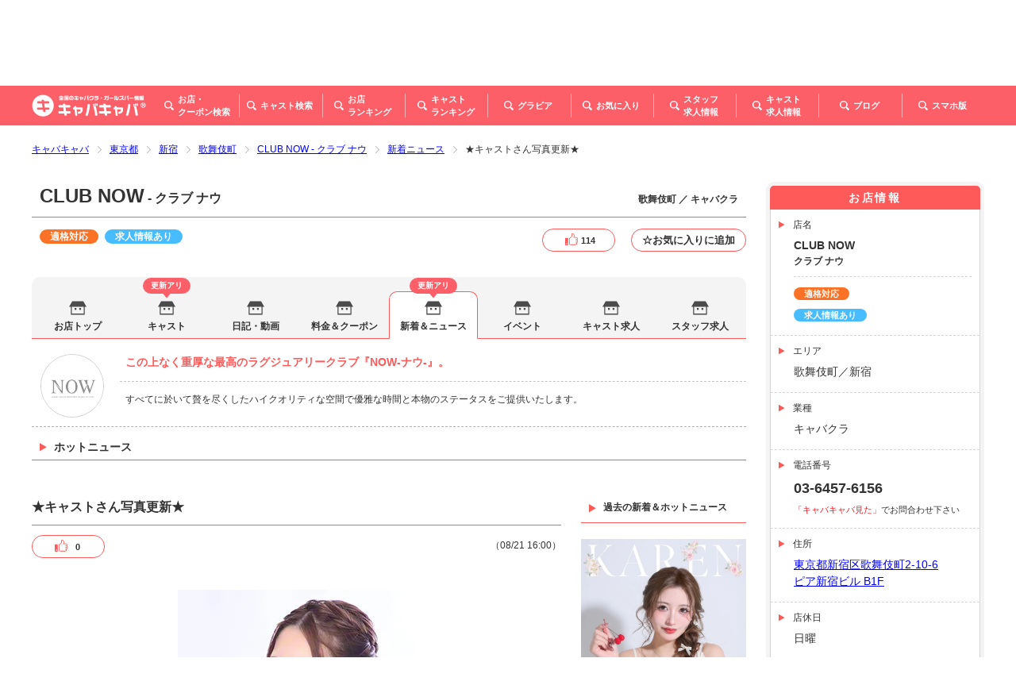

--- FILE ---
content_type: text/html; charset=UTF-8
request_url: https://www.caba2.net/tokyo/shinjuku/kabukicho/clubnow/hotnews/28994
body_size: 27332
content:
<!DOCTYPE html>
<html lang="ja">
<head>
    <meta charset="UTF-8">
    <meta name="viewport" content="width=device-width, initial-scale=1">
    <meta http-equiv="X-UA-Compatible" content="IE=edge">
    <meta name="format-detection" content="telephone=no">
    <meta name="csrf-token" content="vNLDr9l3g83wlu342Tstv0I6it4cwBP2GD5etR4K">
    <title>ホットニュース「★キャストさん写真更新★」（2022/08/21 16:00）CLUB NOW-キャバキャバ</title>
    <link rel="icon" href="https://www.caba2.net/favicon.ico">
    <link rel="stylesheet" type="text/css" href="/css/common.css?id=6185b03ddceafda84dd0">
    <link rel="stylesheet" type="text/css" href="/css/custom.css?id=9c8c69aff7288645c28a">
    <link rel="canonical" href="https://www.caba2.net/tokyo/shinjuku/kabukicho/clubnow/hotnews/28994">
            <meta name="description" content="CLUB NOWさんのキャスト日記「★キャストさん写真更新★」（2022/08/21 16:00）が投稿されました。ホットニュースを見れば女の子の好みがわかるかも？会話のネタとしても要チェックです。"/>
        
    <meta property="og:type" content="article">
<meta property="og:url" content="https://www.caba2.net/tokyo/shinjuku/kabukicho/clubnow/hotnews/28994/">
<meta property="og:title" content="ホットニュース「★キャストさん写真更新★」（2022/08/21 16:00）CLUB NOW-キャバキャバ">
<meta property="og:image" content="https://image.caba2.net/hot_new-62ff3d4e834e2-1660894542.jpg">
                <meta name="og:description" content="CLUB NOWさんのキャスト日記「★キャストさん写真更新★」（2022/08/21 16:00）が投稿されました。ホットニュースを見れば女の子の好みがわかるかも？会話のネタとしても要チェックです。"/>
        <meta property="og:site_name" content="キャバキャバ｜お店、キャバ嬢の詳しい情報が満載">
<meta property="fb:app_id" content="1157278317774344">
<meta property="article:publisher" content="https://www.facebook.com/caba2net/">
<meta name="twitter:card" content="summary_large_image">
<meta name="twitter:site" content="@caba2net">
<meta name="twitter:creator" content="@caba2net">
<meta name="twitter:domain" content="caba2.net">

        <!-- Google Tag Manager -->
    <script>(function(w,d,s,l,i){w[l]=w[l]||[];w[l].push({'gtm.start':
    new Date().getTime(),event:'gtm.js'});var f=d.getElementsByTagName(s)[0],
    j=d.createElement(s),dl=l!='dataLayer'?'&l='+l:'';j.async=true;j.src=
    'https://www.googletagmanager.com/gtm.js?id='+i+dl;f.parentNode.insertBefore(j,f);
    })(window,document,'script','dataLayer','GTM-N3RL5FT');</script>
    <!-- End Google Tag Manager -->
</head>

<body>
<!-- Loader -->
<div id="preloader">



</div>

<div class="wrapper bar news_sns">
    <a id="top" class="top"></a>
    <!-- Header -->
        <!-- Floating Header / PC -->
<div class="floating-header pc">
    <header class="header-container page">
        <div class="site-logo">
            <a href="/">
                <img src="https://image.caba2.net/caba2.net/logo/small.png" alt="全国のキャバクラ・ガールズバー情報｜キャバキャバ®">
            </a>
        </div>
        <nav class="main-menu">
            <ul class="menu">
                <li class="item">
                    <a href="javascript:;" class="button jsControl" data-submenu-id="floating-bars-search-submenu">
                        <i class="icon bars-search"></i>
                        <span class="text">お店・<br>
                                クーポン検索</span>
                    </a>
                </li>
                <li class="item">
                    <a href="https://www.caba2.net/list_casts" class="button">
                        <i class="icon casts-search"></i>
                        <span class="text">キャスト検索</span>
                    </a>
                </li>
                <li class="item">
                    <a href="https://www.caba2.net/bars_ranking" class="button">
                        <i class="icon bars-ranking"></i>
                        <span class="text">お店<br>
                                ランキング</span>
                    </a>
                </li>
                <li class="item">
                    <a href="https://www.caba2.net/casts_ranking" class="button">
                        <i class="icon casts-ranking"></i>
                        <span class="text">キャスト<br>
                                ランキング</span>
                    </a>
                </li>
                <li class="item">
                    <a href="https://www.caba2.net/gravure_list" class="button">
                        <i class="icon gravure"></i>
                        <span class="text">グラビア</span>
                    </a>
                </li>
                <li class="item">
                    <a href="https://www.caba2.net/favorite" class="button">
                        <i class="icon favorites"></i>
                        <span class="text">お気に入り</span>
                    </a>
                </li>
                <li class="item">
                                        <a href="https://www.caba2.work/tokyo/detail/29" target="_blank" class="button">
                                            <i class="icon staff-recruitment"></i>
                        <span class="text">スタッフ<br>
                                求人情報</span>
                    </a>
                </li>
                <li class="item">
                                        <a href="https://www.caba2.jp/tokyo/detail/29" target="_blank" class="button">
                                            <i class="icon casts-recruitment"></i>
                        <span class="text">キャスト<br>
                                求人情報</span>
                    </a>
                </li>
                <li class="item">
                    <a href="javascript:;" class="button jsControl" data-submenu-id="floating-sp-page-submenu">
                        <i class="icon sp-page"></i>
                        <span class="text">スマホ版</span>
                    </a>
                </li>
            </ul>
        </nav>
    </header>
    <div class="menu-bg"></div>

    <!-- Submenu -->
    <!-- お店・クーポン - 都道府県 / Bars/Coupons - Prefecture -->
    <div id="floating-bars-search-submenu" class="submenu-wrapper bars-search">
        <nav class="submenu">
            <ul class="menu">
                                                            <li class="item">
                            <a href="https://www.caba2.net/_hokkaido" class="link">北海道</a>
                        </li>
                                            <li class="item">
                            <a href="https://www.caba2.net/_tohoku" class="link">東北</a>
                        </li>
                                            <li class="item">
                            <a href="https://www.caba2.net/_kanto" class="link">関東</a>
                        </li>
                                            <li class="item">
                            <a href="https://www.caba2.net/_hokuriku" class="link">甲信越・北陸</a>
                        </li>
                                            <li class="item">
                            <a href="https://www.caba2.net/_tokai" class="link">東海</a>
                        </li>
                                            <li class="item">
                            <a href="https://www.caba2.net/_kansai" class="link">関西</a>
                        </li>
                                            <li class="item">
                            <a href="https://www.caba2.net/_chugoku" class="link">中国</a>
                        </li>
                                            <li class="item">
                            <a href="https://www.caba2.net/_shikoku" class="link">四国</a>
                        </li>
                                            <li class="item">
                            <a href="https://www.caba2.net/_kyushu" class="link">九州・沖縄</a>
                        </li>
                                                </ul>
            <div class="arrow"></div>
        </nav>
    </div>

    <!-- スマホ版 / SP Site -->
    <div id="floating-sp-page-submenu" class="submenu-wrapper sp-page">
        <div class="submenu">
            <div class="qr">
                <img class="lazyload" data-src="/images/qr_to_sp.gif" src="/images/before_load.gif" alt="スマホ版はこちら">
            </div>
            <div class="arrow"></div>
        </div>
    </div>
    <!--/ Submenu -->
</div>

<!-- Header -->
<div class="main-header">
    <header class="header-wrapper">
        <!-- Sub Heading -->
        <div class="sub-heading-wrapper">
    <div class="sub-heading-container">
        <div class="title-container">
            <h2 class="site-name">
                <span class="catch">歌舞伎町のキャバクラ・ガールズバー</span>
                <span class="name">キャバキャバ</span>
            </h2>
        </div>
        <div class="number-container pc">
            <dl class="count">
                <dt class="title">掲載店舗数：</dt>
                <dd class="number">
                    <span class="notice">5656</span>
                    <span class="text">店</span>
                </dd>
                <dt class="title">登録キャスト数：</dt>
                <dd class="number">
                    <span class="notice">17867</span>
                    <span class="text">人</span>
                </dd>
            </dl>
        </div>
    </div>
</div>

        <!-- Heading - PC -->
        <div class="heading-wrapper pc">
    <!-- Heading -->
    <div class="heading-container">
        <div class="site-logo">
            <a href="/">
                <img src="https://image.caba2.net/caba2.net/logo/large.png" alt="全国のキャバクラ・ガールズバー情報｜キャバキャバ®">
            </a>
        </div>
        <div class="area-menu-container">
            <nav class="area-menu">
                <ul class="menu">
                    <li class="item">
                        <a href="https://www.caba2.net" class="link">トップページ</a>
                    </li>
                                                                                                        <li class="item">
                                    <a href="https://www.caba2.net/tokyo/_list" class="link">東京</a>
                                </li>
                                                                                                                <li class="item">
                                    <a href="https://www.caba2.net/chiba/_list" class="link">千葉</a>
                                </li>
                                                                                                                <li class="item">
                                    <a href="https://www.caba2.net/tochigi/_list" class="link">栃木</a>
                                </li>
                                                                                                                <li class="item">
                                    <a href="https://www.caba2.net/kanagawa/_list" class="link">神奈川</a>
                                </li>
                                                                                                                <li class="item">
                                    <a href="https://www.caba2.net/saitama/_list" class="link">埼玉</a>
                                </li>
                                                                                                                <li class="item">
                                    <a href="https://www.caba2.net/ibaraki/_list" class="link">茨城</a>
                                </li>
                                                                                                                <li class="item">
                                    <a href="https://www.caba2.net/gunma/_list" class="link">群馬</a>
                                </li>
                                                                                            <li class="item">
                        <a href="javascript:;" class="link jsControl"
                           data-submenu-id="area-others-submenu">その他</a>
                    </li>
                </ul>
            </nav>

            <!-- Submenu -->
            <!-- 地域 - その他 -->
            <div id="area-others-submenu" class="submenu-wrapper area-others">
                <nav class="submenu">
                    <ul class="menu">
                                                    <li class="item">
                                <a href="https://www.caba2.net/_hokkaido"
                                   class="link">北海道</a>
                            </li>
                                                    <li class="item">
                                <a href="https://www.caba2.net/_tohoku"
                                   class="link">東北</a>
                            </li>
                                                    <li class="item">
                                <a href="https://www.caba2.net/_kanto"
                                   class="link">関東</a>
                            </li>
                                                    <li class="item">
                                <a href="https://www.caba2.net/_hokuriku"
                                   class="link">甲信越・北陸</a>
                            </li>
                                                    <li class="item">
                                <a href="https://www.caba2.net/_tokai"
                                   class="link">東海</a>
                            </li>
                                                    <li class="item">
                                <a href="https://www.caba2.net/_kansai"
                                   class="link">関西</a>
                            </li>
                                                    <li class="item">
                                <a href="https://www.caba2.net/_chugoku"
                                   class="link">中国</a>
                            </li>
                                                    <li class="item">
                                <a href="https://www.caba2.net/_shikoku"
                                   class="link">四国</a>
                            </li>
                                                    <li class="item">
                                <a href="https://www.caba2.net/_kyushu"
                                   class="link">九州・沖縄</a>
                            </li>
                                                    <li class="item">
                                <a href="/" class="link">トップ</a>
                            </li>
                    </ul>
                    <div class="arrow"></div>
                </nav>
            </div>
            <!--/ Submenu -->

            <!-- Form -->
            <div class="form-container">
                <form method="get" action="https://www.caba2.net/search_header">
                                        <input type="text" class="search area-name" name="area" value="" placeholder="エリア名">
                    <span class="sep">×</span>
                    <input type="text" class="search bar-name" name="bar_name" value="" placeholder="店名">
                    <span class="sep">×</span>
                    <input type="text" class="search cast-name" name="cast_name" value="" placeholder="キャスト名">
                    <button type="submit" class="anchor submit">
                        <i class="icon"></i>
                        <span class="text">検索</span>
                    </button>
                </form>
            </div>
        </div>
    </div>

    <!-- Main Menu -->
    <div class="main-menu-container">
        <nav class="main-menu">
            <div class="logo-wrapper">
                <div class="site-logo">
                    <a href="/">
                        <img src="https://image.caba2.net/caba2.net/logo/small.png" alt="全国のキャバクラ・ガールズバー情報｜キャバキャバ®">
                    </a>
                </div>
            </div>
            <ul class="menu">
                <li class="item">
                    <a href="javascript:;" class="button jsControl" data-submenu-id="bars-search-submenu">
                        <i class="icon bars-search"></i>
                        <span class="text">お店・<br>
                                        クーポン検索</span>
                    </a>
                </li>
                <li class="item">
                    <a href="https://www.caba2.net/list_casts" class="button">
                        <i class="icon casts-search"></i>
                        <span class="text">キャスト検索</span>
                    </a>
                </li>
                <li class="item">
                    <a href="https://www.caba2.net/bars_ranking" class="button">
                        <i class="icon bars-ranking"></i>
                        <span class="text">お店<br>
                                        ランキング</span>
                    </a>
                </li>
                <li class="item">
                    <a href="https://www.caba2.net/casts_ranking" class="button">
                        <i class="icon casts-ranking"></i>
                        <span class="text">キャスト<br>
                                        ランキング</span>
                    </a>
                </li>
                <li class="item">
                    <a href="https://www.caba2.net/gravure_list" class="button">
                        <i class="icon gravure"></i>
                        <span class="text">グラビア</span>
                    </a>
                </li>
                <li class="item">
                    <a href="https://www.caba2.net/favorite" class="button">
                        <i class="icon favorites"></i>
                        <span class="text">お気に入り</span>
                    </a>
                </li>
                <li class="item">
                    <a href="https://www.caba2.work/" target="_blank" class="button">
                        <i class="icon staff-recruitment"></i>
                        <span class="text">スタッフ<br>
                                        求人情報</span>
                    </a>
                </li>
                <li class="item">
                    <a href="https://www.caba2.jp/" target="_blank" class="button">
                        <i class="icon casts-recruitment"></i>
                        <span class="text">キャスト<br>
                                        求人情報</span>
                    </a>
                </li>
                <li class="item">
                    <a href="/blog" class="button">
                        <i class="icon blog"></i>
                        <span class="text">ブログ</span>
                    </a>
                </li>
                <li class="item">
                    <a href="javascript:;" class="button jsControl" data-submenu-id="sp-page-submenu">
                        <i class="icon sp-page"></i>
                        <span class="text">スマホ版</span>
                    </a>
                </li>
            </ul>
        </nav>
        <div class="menu-bg"></div>
        <!-- Submenu -->
        <!-- お店・クーポン - 都道府県 / Bars/Coupons - Prefecture -->
        <div id="bars-search-submenu" class="submenu-wrapper bars-search">
            <nav class="submenu">
                <ul class="menu">
                                            <li class="item">
                            <a href="https://www.caba2.net/_hokkaido" class="link">北海道</a>
                        </li>
                                            <li class="item">
                            <a href="https://www.caba2.net/_tohoku" class="link">東北</a>
                        </li>
                                            <li class="item">
                            <a href="https://www.caba2.net/_kanto" class="link">関東</a>
                        </li>
                                            <li class="item">
                            <a href="https://www.caba2.net/_hokuriku" class="link">甲信越・北陸</a>
                        </li>
                                            <li class="item">
                            <a href="https://www.caba2.net/_tokai" class="link">東海</a>
                        </li>
                                            <li class="item">
                            <a href="https://www.caba2.net/_kansai" class="link">関西</a>
                        </li>
                                            <li class="item">
                            <a href="https://www.caba2.net/_chugoku" class="link">中国</a>
                        </li>
                                            <li class="item">
                            <a href="https://www.caba2.net/_shikoku" class="link">四国</a>
                        </li>
                                            <li class="item">
                            <a href="https://www.caba2.net/_kyushu" class="link">九州・沖縄</a>
                        </li>
                                            <li class="item">
                            <a href="/" class="link">トップ</a>
                        </li>
                </ul>
                <div class="arrow"></div>
            </nav>
        </div>

        <!-- スマホ版 / SP Site -->
        <div id="sp-page-submenu" class="submenu-wrapper sp-page">
            <div class="submenu">
                <div class="qr">
                    <img class="lazyload" data-src="/images/qr_to_sp.gif" src="/images/before_load.gif"
                         alt="スマホ版はこちら">
                </div>
                <div class="arrow"></div>
            </div>
        </div>
        <!--/ Submenu -->
    </div>
</div>
    </header>

    <!-- Main Menu - SP -->
    <div class="main-menu-wrapper sp">
        <!-- Main Menu -->
        <nav class="main-menu">
            <div class="heading-container">
                <h3 class="menu-title">店舗メニュー</h3>
                <button class="button close">閉じる</button>
            </div>
            <div class="bar-info-wrapper">
                <div class="image-wrapper ">
                    <img class="lazyload" data-src="https://image.caba2.net/caba_net/Pe4mwmuqiwOUp5aWpKwVI42rrXl45fEdMuMrSRxO.jpeg" src="/images/before_load.gif" alt="CLUB NOW画像1">
                </div>
                <div class="info-wrapper">
                    <p class="area">歌舞伎町 ／ キャバクラ</p>
                    <h4 class="bar-name">
                        <a href="" target="_blank" class="link">CLUB NOW</a>
                    </h4>
                    <p class="bar-kana">クラブ ナウ</p>
                    <p class="hours">20:00～LAST </p>
                                        <p class="holidays">店休日 / 日曜<br></p>
                                    </div>
            </div>
            <div class="bar-nav-wrapper">
                <ul class="menu">
                    <li class="item">
                        <a href="tel:03-6457-6156" class="anchor tel">
                            <i class="icon" id="tel_icon"></i>
                            <span id="tel">お店に電話</span>
                        </a>
                    </li>
                    <li class="item">
                                                <a href="https://www.caba2.work/tokyo/detail/29" target="_blank" class="anchor staff-recruitment">スタッフ<br>
                            求人</a>
                                            </li>
                    <li class="item">
                                                <a href="https://www.caba2.jp/tokyo/detail/29" target="_blank" class="anchor casts-recruitment">キャスト<br>
                            求人</a>
                                            </li>
                </ul>
                <div class="view-like">
                    <div class="v_like">
                        <button class="btn custom-like button " data-url="https://www.caba2.net/_ajax/like/bar_net/1"
                                data-bar_net_id="1"
                        >
                            <span class="likes">114</span>
                        </button>
                    </div>
                    <div class="f_like">
                        <div class="f_like">
                            <button class="btn custom-favorite button " data-url="https://www.caba2.net/_ajax/favorite/bar_net/1" data-bar_net_id="1"><span>☆お気に入りに追加</span></button>
                        </div>
                    </div>
                </div>
            </div>
            <ul class="menu bar">
                <li class="item">
                    <a href="https://www.caba2.net/tokyo/shinjuku/kabukicho/clubnow" class="text bar-top">お店トップ</a>
                </li>

                                <li class="item">
                    <a href="https://www.caba2.net/tokyo/shinjuku/kabukicho/clubnow/hotnews" class="text bar-news ">新着＆ホットニュース</a>
                </li>
                

                <li class="item">
                    <a href="https://www.caba2.net/tokyo/shinjuku/kabukicho/clubnow/fee_coupon" class="text bar-charge ">料金システム＆クーポン</a>
                    
                                        <div class="bar-coupons-container">
                        <a href="https://www.caba2.net/tokyo/shinjuku/kabukicho/clubnow/fee_coupon" class="link">5,000円（税サ込）でご案内！</a>
                                            </div>
                                    </li>

                <li class="item">
                    <a href="https://www.caba2.net/tokyo/shinjuku/kabukicho/clubnow/event" class="text bar-events ">イベント情報</a>
                    
                                    </li>

                <li class="item">
                    <a href="javascript:;" class="text category bar-casts">キャスト</a>
                    <div class="submenu-wrapper">
                        <ul class="menu bar-casts">
                                                        <li class="item">
                                <a href="https://www.caba2.net/tokyo/shinjuku/kabukicho/clubnow/cast" class="text ">キャスト一覧</a>
                            </li>
                                                                                    <li class="item">
                                <a href="https://www.caba2.net/tokyo/shinjuku/kabukicho/clubnow/cast/shift" class="text ">出勤情報</a>
                            </li>
                            
                                                        <li class="item">
                                <a href="javascript:;" class="text disabled">アクセスランキング</a>
                            </li>
                            
                                                        <li class="item">
                                <a href="javascript:;" class="text disabled">キャスト日記</a>
                            </li>
                            
                                                        <li class="item">
                                <a href="javascript:;" class="text disabled">特集キャスト</a>
                            </li>
                                                    </ul>
                    </div>
                </li>
                                <li class="item">
                    <a href="https://www.caba2.net/tokyo/shinjuku/kabukicho/clubnow/movie?tab=movie" class="text bar-movies ">動画一覧</a>
                </li>
                            </ul>

            <!-- Site Menu -->
            <h3 class="menu-title">サイトメニュー</h3>
            <ul class="menu site">
                <li class="item">
                    <a href="/" class="text home">トップページ</a>
                </li>
                <li class="item">
                    <a href="javascript:;" class="text category bars-search">お店・クーポン検索</a>
                    <div class="submenu-wrapper">
                        <ul class="menu prefecture">
                                                                                        <li class="item">
                                    <a href="https://www.caba2.net/_hokkaido"
                                       class="text hokkaido">
                                        <div class="icon-wrapper">
                                            <img class="lazyload"
                                                 data-src="https://image.caba2.net/caba2.net/area/sp/hokkaido.jpg"
                                                 src="/images/before_load.gif" alt="北海道">
                                        </div>
                                        <span class="text">北海道</span>
                                    </a>
                                </li>
                                                            <li class="item">
                                    <a href="https://www.caba2.net/_tohoku"
                                       class="text hokkaido">
                                        <div class="icon-wrapper">
                                            <img class="lazyload"
                                                 data-src="https://image.caba2.net/caba2.net/area/sp/tohoku.jpg"
                                                 src="/images/before_load.gif" alt="東北">
                                        </div>
                                        <span class="text">東北</span>
                                    </a>
                                </li>
                                                            <li class="item">
                                    <a href="https://www.caba2.net/_kanto"
                                       class="text hokkaido">
                                        <div class="icon-wrapper">
                                            <img class="lazyload"
                                                 data-src="https://image.caba2.net/caba2.net/area/sp/kanto.jpg"
                                                 src="/images/before_load.gif" alt="関東">
                                        </div>
                                        <span class="text">関東</span>
                                    </a>
                                </li>
                                                            <li class="item">
                                    <a href="https://www.caba2.net/_hokuriku"
                                       class="text hokkaido">
                                        <div class="icon-wrapper">
                                            <img class="lazyload"
                                                 data-src="https://image.caba2.net/caba2.net/area/sp/hokuriku.jpg"
                                                 src="/images/before_load.gif" alt="甲信越・北陸">
                                        </div>
                                        <span class="text">甲信越・北陸</span>
                                    </a>
                                </li>
                                                            <li class="item">
                                    <a href="https://www.caba2.net/_tokai"
                                       class="text hokkaido">
                                        <div class="icon-wrapper">
                                            <img class="lazyload"
                                                 data-src="https://image.caba2.net/caba2.net/area/sp/tokai.jpg"
                                                 src="/images/before_load.gif" alt="東海">
                                        </div>
                                        <span class="text">東海</span>
                                    </a>
                                </li>
                                                            <li class="item">
                                    <a href="https://www.caba2.net/_kansai"
                                       class="text hokkaido">
                                        <div class="icon-wrapper">
                                            <img class="lazyload"
                                                 data-src="https://image.caba2.net/caba2.net/area/sp/kansai.jpg"
                                                 src="/images/before_load.gif" alt="関西">
                                        </div>
                                        <span class="text">関西</span>
                                    </a>
                                </li>
                                                            <li class="item">
                                    <a href="https://www.caba2.net/_chugoku"
                                       class="text hokkaido">
                                        <div class="icon-wrapper">
                                            <img class="lazyload"
                                                 data-src="https://image.caba2.net/caba2.net/area/sp/chugoku.jpg"
                                                 src="/images/before_load.gif" alt="中国">
                                        </div>
                                        <span class="text">中国</span>
                                    </a>
                                </li>
                                                            <li class="item">
                                    <a href="https://www.caba2.net/_shikoku"
                                       class="text hokkaido">
                                        <div class="icon-wrapper">
                                            <img class="lazyload"
                                                 data-src="https://image.caba2.net/caba2.net/area/sp/shikoku.jpg"
                                                 src="/images/before_load.gif" alt="四国">
                                        </div>
                                        <span class="text">四国</span>
                                    </a>
                                </li>
                                                            <li class="item">
                                    <a href="https://www.caba2.net/_kyushu"
                                       class="text hokkaido">
                                        <div class="icon-wrapper">
                                            <img class="lazyload"
                                                 data-src="https://image.caba2.net/caba2.net/area/sp/kyushu.jpg"
                                                 src="/images/before_load.gif" alt="九州・沖縄">
                                        </div>
                                        <span class="text">九州・沖縄</span>
                                    </a>
                                </li>
                                                                                </ul>
                    </div>
                </li>
                <li class="item">
                    <a href="https://www.caba2.net/list_casts" class="text casts-search">キャスト検索</a>
                </li>
                <li class="item">
                    <a href="javascript:;" class="text category ranking">ランキング</a>
                    <div class="submenu-wrapper">
                        <ul class="menu ranking">
                            <li class="item">
                                <a href="https://www.caba2.net/bars_ranking" class="text">お店ランキング</a>
                            </li>
                            <li class="item">
                                <a href="https://www.caba2.net/casts_ranking" class="text">キャストランキング</a>
                            </li>
                        </ul>
                    </div>
                </li>
                <li class="item">
                    <a href="https://www.caba2.net/gravure_list" class="text gravure">グラビア</a>
                </li>
                <li class="item">
                    <a href="https://www.caba2.net/favorite" class="text favorites">お気に入り</a>
                </li>
                <li class="item">
                    <a href="/blog" class="text favorites">ブログ</a>
                </li>
                <li class="item">
                                        <a href="https://www.caba2.work/tokyo/detail/29" target="_blank" class="text staff-recruitment">スタッフ求人情報</a>
                                    </li>
                <li class="item">
                                        <a href="https://www.caba2.jp/tokyo/detail/29" target="_blank" class="text casts-recruitment">キャスト求人情報</a>
                                    </li>
            </ul>
        </nav>
        <!--/ Main Menu -->

        <!-- Background -->
        <div class="header-bg"></div>
    </div>

    <!-- Breadcrumb -->
    <div class="breadcrumb-wrapper">
        <div class="swiper-container breadcrumb-container">
            <div class="swiper-wrapper menu">
                <div class="swiper-slide item">
    <a href="https://www.caba2.net" class="link">キャバキャバ</a>
</div>
<div class="swiper-slide item">
    <a href="https://www.caba2.net/tokyo/_list"
       class="link">東京都</a>
</div>
<div class="swiper-slide item">
    <a href="https://www.caba2.net/tokyo/shinjuku/_list"
       class="link">新宿</a>
</div>
<div class="swiper-slide item">
    <a href="https://www.caba2.net/tokyo/shinjuku/kabukicho/_list"
       class="link">歌舞伎町</a>
</div>


    <div class="swiper-slide item">
        <a href="https://www.caba2.net/tokyo/shinjuku/kabukicho/clubnow"
           class="link">CLUB NOW - クラブ ナウ</a>
    </div>


        <div class="swiper-slide item">
            <a href="https://www.caba2.net/tokyo/shinjuku/kabukicho/clubnow/hotnews" class="link">新着ニュース</a>
        </div>
        <div class="swiper-slide item">
            <span>★キャストさん写真更新★</span>
        </div>
        <script type="application/ld+json">{"@context":"http:\/\/schema.org","@type":"BreadcrumbList","itemListElement":[{"@type":"ListItem","position":1,"item":{"@id":"https:\/\/www.caba2.net","name":"\u304d\u3083\u3070\u304d\u3083\u3070","image":null}},{"@type":"ListItem","position":2,"item":{"@id":"https:\/\/www.caba2.net\/tokyo\/_list","name":"\u6771\u4eac\u90fd","image":null}},{"@type":"ListItem","position":3,"item":{"@id":"https:\/\/www.caba2.net\/tokyo\/shinjuku\/_list","name":"\u65b0\u5bbf","image":null}},{"@type":"ListItem","position":4,"item":{"@id":"https:\/\/www.caba2.net\/tokyo\/shinjuku\/kabukicho\/_list","name":"\u6b4c\u821e\u4f0e\u753a","image":null}},{"@type":"ListItem","position":5,"item":{"@id":"https:\/\/www.caba2.net\/tokyo\/shinjuku\/kabukicho\/clubnow","name":"CLUB NOW - \u30af\u30e9\u30d6 \u30ca\u30a6","image":null}},{"@type":"ListItem","position":6,"item":{"@id":"https:\/\/www.caba2.net\/tokyo\/shinjuku\/kabukicho\/clubnow\/hotnews","name":"\u65b0\u7740\u30cb\u30e5\u30fc\u30b9","image":null}},{"@type":"ListItem","position":7,"item":{"@id":"https:\/\/www.caba2.net\/tokyo\/shinjuku\/kabukicho\/clubnow\/hotnews\/28994","name":"28994","image":null}}]}</script>

                </div>
        </div>
    </div>
</div>
<!--/ Header -->

<!-- Floating Header for the Bar - SP -->
<header class="bar-floating-header sp">
    <div class="logo-wrapper ">
        <img class="lazyload" data-src="https://image.caba2.net/caba_net/Pe4mwmuqiwOUp5aWpKwVI42rrXl45fEdMuMrSRxO.jpeg" src="/images/before_load.gif" alt="CLUB NOW画像1">
    </div>
    <div class="bar-header-container">
        <p class="area">歌舞伎町 ／ キャバクラ</p>
        <h2 class="bar-name">
            <a href="https://www.caba2.net/tokyo/shinjuku/kabukicho/clubnow" target="_top" class="link">CLUB NOW</a>
                            <span class="sep">&nbsp;-&nbsp;</span>
                <span class="bar-kana jsAbbr" data-text="クラブ ナウ"></span>
                    </h2>
    </div>
    <div class="bar-menu-wrapper">
        <a href="javascript:;" class="anchor menu">
            <span class="bar-1"></span>
            <span class="bar-2"></span>
            <span class="bar-3"></span>
            <span class="text">メニュー</span>
        </a>
    </div>
</header>

<!-- Floating Footer for the Bar - SP -->
<footer class="bar-floating-footer sp">
    <ul class="menu">
        <li class="item">
            <a href="tel:03-6457-6156" class="anchor tel">
                <i class="icon" id="tel_icon"></i>
                <span id="tel">お店に電話する</span>
            </a>
        </li>
        <li class="item">
                            <a href="https://www.caba2.work/tokyo/detail/29" target="_blank" class="anchor staff-recruitment">スタッフ<br>
                    求人</a>
                    </li>
        <li class="item">
                            <a href="https://www.caba2.jp/tokyo/detail/29" target="_blank" class="anchor casts-recruitment">キャスト<br>
                    求人</a>
                    </li>
    </ul>
</footer>

    <!-- Content -->
        <div class="main-content">
        <!-- Content Bar Index -->
        <div class="content-container">
            <!-- Main Contents -->
                <article class="content">
        <!-- Heading -->
    <div class="heading-container">
    <div class="h1-container pc">
        <h1 class="bar">
            <span class="bar-name">CLUB NOW</span>
                            <span class="bar-kana">&nbsp;-&nbsp;クラブ ナウ</span>
                    </h1>
        <p class="area">歌舞伎町 ／ キャバクラ</p>
    </div>
    <div class="info-container">
                <div class="text-trigger">
            <ul>
                                                                                                        <li><a class="anchor green " href="javascript:;"
                           style="background-color: #fb7227 !important;">適格対応</a></li>
                                                    <li><a class="anchor light-blue" href="javascript:;">求人情報あり</a></li>
                            </ul>
        </div>
                <div class="view-like pc">
            <div class="v_like">
                <button
                    class="anchor btn custom-like "
                    data-url="https://www.caba2.net/_ajax/like/bar_net/1"
                    data-bar_net_id="1"
                >
                    <i class="icon"></i>
                    <span class="likes">114</span>
                </button>
            </div>
            <div class="f_like">
                <button
                    class="anchor btn custom-favorite button "
                    data-url="https://www.caba2.net/_ajax/favorite/bar_net/1"
                    data-bar_net_id="1"
                >
                    <span>☆お気に入りに追加</span>
                </button>
            </div>
        </div>
    </div>
</div>
<input type="hidden" id="save-bar-net-history" value="1" data-type="9">

    <!-- Navigation / Tab - PC -->
    <nav class="tab-container pc">
    <ul class="menu">
        <li class="item">
            <a href="https://www.caba2.net/tokyo/shinjuku/kabukicho/clubnow" class="anchor home ">お店トップ</a>
        </li>
        <li class="item  ">
                            <span class="note updated">更新アリ</span>
                        <a href="https://www.caba2.net/tokyo/shinjuku/kabukicho/clubnow/cast" class="anchor cast  ">キャスト</a>
        </li>
        <li class="item  ">
                        <a href="https://www.caba2.net/tokyo/shinjuku/kabukicho/clubnow/diary?tab=diary" class="anchor diary  ">日記・動画</a>
        </li>
        <li class="item ">
                        <a href="https://www.caba2.net/tokyo/shinjuku/kabukicho/clubnow/fee_coupon" class="anchor charge  ">料金＆クーポン</a>
        </li>
        <li class="item   ">
                            <span class="note updated">更新アリ</span>
                        <a href="https://www.caba2.net/tokyo/shinjuku/kabukicho/clubnow/hotnews" class="anchor news  selected  ">新着＆ニュース</a>
        </li>
        <li class="item ">
            <a href="https://www.caba2.net/tokyo/shinjuku/kabukicho/clubnow/event" class="anchor event ">イベント</a>
        </li>
        <li class="item ">
                        <a href="https://www.caba2.jp/tokyo/detail/29" target="_blank" class="anchor cast-recruitment">キャスト求人</a>
                    </li>
        <li class="item ">
                        <a href="https://www.caba2.work/tokyo/detail/29" target="_blank"
               class="anchor staff-recruitment">スタッフ求人</a>
                    </li>
    </ul>
    <div class="menu-bg"></div>
</nav>

    <!-- Logo / Lead - PC -->
    <div class="lead-wrapper pc">
    <div class="logo-wrapper ">
        <img class="lazyload" data-src="https://image.caba2.net/caba_net/Pe4mwmuqiwOUp5aWpKwVI42rrXl45fEdMuMrSRxO.jpeg"
             src="/images/before_load.gif"
             alt="CLUB NOW画像1">
    </div>
    <div class="lead-container">
        <p class="lead">この上なく重厚な最高のラグジュアリークラブ『NOW-ナウ-』。</p>
        <p class="description">すべてに於いて贅を尽くしたハイクオリティな空間で優雅な時間と本物のステータスをご提供いたします。</p>
    </div>
</div>

<!-- HTML Net 2 -->

    <!-- Navigation / Tab - SP -->
    <!-- HTML Net 11 -->

<nav class="tab-container sp">
    <ul class="employee-area">
        <li class="item ">
                        <a href="https://www.caba2.jp/tokyo/detail/29" class="button casts-recruitment" target="_blank">キャスト求人</a>
                    </li>
        <li class="item ">
                        <a href="https://www.caba2.work/tokyo/detail/29" class="button staff-recruitment" target="_blank">スタッフ求人</a>
                    </li>
    </ul>

    
    <div class="ultab">
        <div class="swiper-container">
            <div class="swiper-wrapper">
                <div class="swiper-slide ">
                    <a href="https://www.caba2.net/tokyo/shinjuku/kabukicho/clubnow" class="button">
                        <span>お店トップ</span>
                    </a>
                </div>
                <div class="swiper-slide   ">
                    <a href="https://www.caba2.net/tokyo/shinjuku/kabukicho/clubnow/cast"
                       class="button ">
                        <span>キャスト一覧</span>
                    </a>
                </div>
                <div class="swiper-slide  selected   ">
                    <a href="https://www.caba2.net/tokyo/shinjuku/kabukicho/clubnow/hotnews" class="button">
                        <span>新着<br>
                            ホットニュース</span>
                    </a>
                </div>
                <div class="swiper-slide  ">
                    <a href="https://www.caba2.net/tokyo/shinjuku/kabukicho/clubnow/fee_coupon" class="button">
                        <span>料金<br>
                            クーポン</span>
                    </a>
                </div>
                <div class="swiper-slide   ">
                    <a href="https://www.caba2.net/tokyo/shinjuku/kabukicho/clubnow/event" class="button">
                        <span>イベント情報</span>
                    </a>
                </div>
                <div class="swiper-slide 
                                                ">
                    <a href="https://www.caba2.net/tokyo/shinjuku/kabukicho/clubnow/cast/shift" class="button">
                        <span>出勤情報</span>
                    </a>
                </div>
                <div class="swiper-slide disabled  ">
                    <a href="https://www.caba2.net/tokyo/shinjuku/kabukicho/clubnow/cast/ranking" class="button">
                        <span>アクセス<br>
                            ランキング</span>
                    </a>
                </div>
                <div class="swiper-slide   disabled   ">
                    <a href="https://www.caba2.net/tokyo/shinjuku/kabukicho/clubnow/diary?tab=diary" class="button">
                        <span>キャスト日記</span>
                    </a>
                </div>
                <div class="swiper-slide disabled  ">
                    <a href="https://www.caba2.net/tokyo/shinjuku/kabukicho/clubnow/cast/special" class="button">
                        <span>特集キャスト</span>
                    </a>
                </div>
                <div class="swiper-slide   ">
                    <a href="https://www.caba2.net/tokyo/shinjuku/kabukicho/clubnow/movie?tab=movie" class="button">
                        <span>動画一覧</span>
                    </a>
                </div>
            </div>
        </div>
    </div>
</nav>

    <!-- Menu top casts SP update-->
        <div class="nav-top-casts sp">
            <ul>
                <li><a href="https://www.caba2.net/tokyo/shinjuku/kabukicho/clubnow/diary?tab=diary">キャスト日記</a></li>
                <li><a href="https://www.caba2.net/tokyo/shinjuku/kabukicho/clubnow/movie?tab=movie" class="active">動画一覧</a></li>
            </ul>
        </div>

        <!-- Tab bar casts キャストリスト -->
                <div class="bar-casts">
            <div class="casts-tab-container">
                <div class="casts-outer-wrapper">
                    <!-- casts diaries sns -->
                    <div class="sub-heading-container">
                        <h3 class="category">ホットニュース</h3>
                    </div>
                    <div class="area-wrapper diaries-sns-container show">
                        <div class="diaries-left">
                            <div class="title-wrapper">
                                <p class="title-name">★キャストさん写真更新★</p>
                                                                                                <div class="view-like sp">
                                    <div class="v_like">
                                        <button class="anchor btn custom-like" data-url="https://www.caba2.net/_ajax/like/hot_new/28994" data-hot_new_id="28994">
                                            <i class="icon"></i>
                                            <span class="likes">0</span>
                                        </button>
                                    </div>
                                </div>
                            </div>
                            <div class="show_diaries_sns">
                                <div class="diary-header">
                                    <div class="view-like pc">
                                        <div class="v_like">
                                            <button class="anchor btn custom-like" data-url="https://www.caba2.net/_ajax/like/hot_new/28994" data-hot_new_id="28994">
                                                <i class="icon"></i>
                                                <span class="likes">0</span>
                                            </button>
                                        </div>
                                    </div>
                                    <p class="date-time">（08/21 16:00）</p>
                                </div>
                                                                <div class="diary-sns-slider">
                                    <div class="swiper-container">
                                        <div class="swiper-wrapper">
                                                                                                                                                <div class="swiper-slide">
                                                        <div class="item-container">
                                                            <div class="image-wrapper">
                                                                                                                                    <img class="swiper-lazy"
                                                                         data-src="https://image.caba2.net/hot_new-62ff3d4e834e2-1660894542.jpg"
                                                                         src="/images/before_load.gif"
                                                                         alt="CLUB NOW ホットニュース 28994">
                                                                                                                            </div>
                                                        </div>
                                                    </div>
                                                                                                                                                                                </div>
                                        <div class="swiper-pagination"></div>
                                        <div class="swiper-button-prev pc"></div>
                                        <div class="swiper-button-next pc"></div>
                                    </div>
                                </div>
                                                                <div class="content">
                                <p>
                                    <p><span style="color: #333333; font-family: -apple-system, 'system-ui', 'Segoe UI', Roboto, 'Helvetica Neue', Arial, 'Noto Sans', 'ヒラギノ角ゴ ProN', 'Hiragino Kaku Gothic ProN', メイリオ, Meiryo, osaka, 'ＭＳ Ｐゴシック', 'MS PGothic', 'Apple Color Emoji', 'Segoe UI Emoji', 'Segoe UI Symbol', 'Noto Color Emoji', sans-serif; font-size: 12px;"><span style="color: #b96ad9; font-size: 24px;"><strong>華月 杏</strong></span><strong>さん</strong>の写真を追加掲載しました😘<br><span style="font-size: 12px;">とっても綺麗で見惚れちゃう...💓<br></span></span><a href="https://www.caba2.net/tokyo/shinjuku/kabukicho/clubnow/an" target="_blank" rel="noopener"><span style="color: #333333; font-family: -apple-system, 'system-ui', 'Segoe UI', Roboto, 'Helvetica Neue', Arial, 'Noto Sans', 'ヒラギノ角ゴ ProN', 'Hiragino Kaku Gothic ProN', メイリオ, Meiryo, osaka, 'ＭＳ Ｐゴシック', 'MS PGothic', 'Apple Color Emoji', 'Segoe UI Emoji', 'Segoe UI Symbol', 'Noto Color Emoji', sans-serif; font-size: 16px;">華月 杏さんのページはこちらから★</span></a></p>
                                </p>
                                </div>
                                <div class="diary-footer">
                                    <div class="view-like">
                                        <div class="v_like">
                                            <button class="anchor btn custom-like" data-url="https://www.caba2.net/_ajax/like/hot_new/28994" data-hot_new_id="28994">
                                                <i class="icon"></i>
                                                <span class="likes">0</span>
                                            </button>
                                        </div>
                                    </div>
                                </div>
                                <div class="button-bottom">
                                    <a href="https://www.caba2.net/tokyo/shinjuku/kabukicho/clubnow/hotnews/29304" class="button button-prev "><i class="icon"></i><span>前へ</span></a>
                                    <a href="https://www.caba2.net/tokyo/shinjuku/kabukicho/clubnow/hotnews" class="button button-tolist pc"><span>ホットニュース一覧</span></a>
                                    <a href="https://www.caba2.net/tokyo/shinjuku/kabukicho/clubnow/hotnews" class="button button-tolist sp"><span>ホットニュース一覧</span></a>
                                    <a href="https://www.caba2.net/tokyo/shinjuku/kabukicho/clubnow/hotnews/29091" class="button button-next "><span>次へ</span><i class="icon"></i></a>
                                </div>
                            </div>
                        </div>
                        <div class="diaries-right pc">
                            <div class="sub-heading-container">
                                <h3 class="category">過去の新着＆ホットニュース</h3>
                            </div>
                            <div class="list-hot-news">
                                                                                                        <div class="news">
                                        <a href="https://www.caba2.net/tokyo/shinjuku/kabukicho/clubnow/hotnews/216503" class="link">
                                            <div class="img-wrapper">
                                                <img class="lazyload"
                                                     data-src="https://image.caba2.net/6968d4961ccbe.jpg"
                                                     src="/images/before_load.gif"
                                                     alt="CLUB NOW ホットニュース 216503">
                                            </div>
                                            <div class="text-wrapper">
                                                <h3>
                                                    ✨🎂光月 楓蓮 Birthday期間🎂✨...
                                                </h3>
                                                <p class="description ellipsis">✨🎂光月 楓蓮 Birthday期間🎂✨ 2026/1/16（金）〜1/31（土）💖  一年に一度の特別な期間…🥂 たくさんのお祝いでいっぱいにしてもらえたら嬉しいです🫶💐 みなさまのご来店お待ちしてます❣️   #NOW 
  #バースデー 
  #歌舞伎町 
  #新宿 
  #キャバ嬢 
 Instagramで記事を開くCLUB NOWさんのインスタのフォローといいね！もお願いします❤︎</p>
                                                <p class="date-time">（01/15 20:50）</p>
                                            </div>
                                        </a>
                                    </div>
                                                                                                                                            <div class="news">
                                        <a href="https://www.caba2.net/tokyo/shinjuku/kabukicho/clubnow/hotnews/216491" class="link">
                                            <div class="img-wrapper">
                                                <img class="lazyload"
                                                     data-src="https://image.caba2.net/hot_new-6968c0d1a0af9-1768472785.gif"
                                                     src="/images/before_load.gif"
                                                     alt="CLUB NOW ホットニュース 216491">
                                            </div>
                                            <div class="text-wrapper">
                                                <h3>
                                                    ✨キャスト様掲載✨
                                                </h3>
                                                <p class="description ellipsis">あみさんのお写真を掲載しました(*&acute;&omega;｀*)
あみさんのページはこちら★
💓🧸きゃばきゃば公式SNSをチェック🧸💓 ・TikTok ・Instagram ・Twitter ・YouTube</p>
                                                <p class="date-time">（01/15 19:26）</p>
                                            </div>
                                        </a>
                                    </div>
                                                                                                                                            <div class="news">
                                        <a href="https://www.caba2.net/tokyo/shinjuku/kabukicho/clubnow/hotnews/212938" class="link">
                                            <div class="img-wrapper">
                                                <img class="lazyload"
                                                     data-src="https://image.caba2.net/hot_new-6948d01d1aca7-1766379549.jpg"
                                                     src="/images/before_load.gif"
                                                     alt="CLUB NOW ホットニュース 212938">
                                            </div>
                                            <div class="text-wrapper">
                                                <h3>
                                                    ✨キャスト様掲載✨
                                                </h3>
                                                <p class="description ellipsis">ななさんのお写真を掲載しました(\*\&acute;\&omega;｀\*)
ななさんのページはこちら★
💓🧸きゃばきゃば公式SNSをチェック🧸💓 ・TikTok ・Instagram ・Twitter ・YouTube</p>
                                                <p class="date-time">（12/22 14:00）</p>
                                            </div>
                                        </a>
                                    </div>
                                                                                                                                                                    </div>
                        </div>
                    </div>
                    <!-- /casts diaries sns -->
                </div>
            </div>
        </div>
                <!-- キャストリスト / Tab bar casts-->

        <!-- Tab bar diaries キャストリスト -->
                <div class="bar-news sp">
            <div class="sub-heading-container">
                <h3 class="category">過去の新着＆ホットニュース</h3>
            </div>
            <div class="casts-tab-container">
                <!-- Tab menu -->
                <div class="casts-menu-container pc">
                    <ul class="menu">
                        <li class="item">
                            <button class="anchor area link-target selected" data-href="/bar_diaries.html">キャスト日記</button>
                        </li>
                        <li class="item">
                            <button class="anchor area link-target" data-href="/bar_movies.html">動画一覧</button>
                        </li>
                    </ul>
                    <div class="menu-bg"></div>
                </div>
                <div class="casts-outer-wrapper">
                    <!-- Bar casts list -->
                    <div class="area-wrapper diaries_wrapper show">
                        <div class="filter-casts">
                            <div class="form-group commit-casts">
                                <label class="form-label">絞り込み：</label>
                                <div class="commit-group">
                                    <ul class="select-container">
                                        <li class="item">
                                            <div class="custom-radio">
                                                <input type="radio" class="custom-control-input radio-tag"
                                                       id="tag01" name="tags_radio[]" checked>
                                                <label for="tag01"
                                                       class="custom-control-label">全て（23）</label>
                                            </div>
                                        </li>
                                        <li class="item">
                                            <div class="custom-radio">
                                                <input type="radio" class="custom-control-input radio-tag"
                                                       id="tag02" name="tags_radio[]">
                                                <label for="tag02"
                                                       class="custom-control-label">写真あり（10）</label>
                                            </div>
                                        </li>
                                        <li class="item">
                                            <div class="custom-radio">
                                                <input type="radio" class="custom-control-input radio-tag"
                                                       id="tag03" name="tags_radio[]">
                                                <label for="tag03"
                                                       class="custom-control-label">写真なし（5）</label>
                                            </div>
                                        </li>
                                    </ul>
                                </div>
                            </div>
                        </div>
                        <div class="list-diaries-container">
                            <ul class="list-diaries">
                                                                                                        <li class="item">
                                        <div class="thumbnail-wrapper">
                                            <img class="lazyload"
                                                 data-src="https://image.caba2.net/6968d4961ccbe.jpg"
                                                 src="/images/before_load.gif"
                                                 alt="CLUB NOW ホットニュース 216503">
                                        </div>
                                        <a href="https://www.caba2.net/tokyo/shinjuku/kabukicho/clubnow/hotnews/216503" class="link diary">
                                            <div class="image-wrapper">
                                                <img class="lazyload"
                                                     data-src="https://image.caba2.net/6968d4961ccbe.jpg"
                                                     src="/images/before_load.gif"
                                                     alt="CLUB NOW ホットニュース 216503">
                                            </div>
                                            <div class="text-wrapper">
                                                <h4 class="diary">✨🎂光月 楓蓮 Birthday期間🎂✨...</h4>
                                                <p class="lead ellipsis sp">✨🎂光月 楓蓮 Birthday期間🎂✨ 2026/1/16（金）〜1/31（土）💖  一年に一度の特別な期間…🥂 たくさんのお祝いでいっぱいにしてもらえたら嬉しいです🫶💐 みなさまのご来店お待ちしてます❣️   #NOW 
  #バースデー 
  #歌舞伎町 
  #新宿 
  #キャバ嬢 
 Instagramで記事を開くCLUB NOWさんのインスタのフォローといいね！もお願いします❤︎</p>
                                                <p class="publish-date">（01/15 20:50）</p>
                                            </div>
                                        </a>
                                    </li>
                                                                                                                                            <li class="item">
                                        <div class="thumbnail-wrapper">
                                            <img class="lazyload"
                                                 data-src="https://image.caba2.net/hot_new-6968c0d1a0af9-1768472785.gif"
                                                 src="/images/before_load.gif"
                                                 alt="CLUB NOW ホットニュース 216491">
                                        </div>
                                        <a href="https://www.caba2.net/tokyo/shinjuku/kabukicho/clubnow/hotnews/216491" class="link diary">
                                            <div class="image-wrapper">
                                                <img class="lazyload"
                                                     data-src="https://image.caba2.net/hot_new-6968c0d1a0af9-1768472785.gif"
                                                     src="/images/before_load.gif"
                                                     alt="CLUB NOW ホットニュース 216491">
                                            </div>
                                            <div class="text-wrapper">
                                                <h4 class="diary">✨キャスト様掲載✨</h4>
                                                <p class="lead ellipsis sp">あみさんのお写真を掲載しました(*&acute;&omega;｀*)
あみさんのページはこちら★
💓🧸きゃばきゃば公式SNSをチェック🧸💓 ・TikTok ・Instagram ・Twitter ・YouTube</p>
                                                <p class="publish-date">（01/15 19:26）</p>
                                            </div>
                                        </a>
                                    </li>
                                                                                                                                            <li class="item">
                                        <div class="thumbnail-wrapper">
                                            <img class="lazyload"
                                                 data-src="https://image.caba2.net/hot_new-6948d01d1aca7-1766379549.jpg"
                                                 src="/images/before_load.gif"
                                                 alt="CLUB NOW ホットニュース 212938">
                                        </div>
                                        <a href="https://www.caba2.net/tokyo/shinjuku/kabukicho/clubnow/hotnews/212938" class="link diary">
                                            <div class="image-wrapper">
                                                <img class="lazyload"
                                                     data-src="https://image.caba2.net/hot_new-6948d01d1aca7-1766379549.jpg"
                                                     src="/images/before_load.gif"
                                                     alt="CLUB NOW ホットニュース 212938">
                                            </div>
                                            <div class="text-wrapper">
                                                <h4 class="diary">✨キャスト様掲載✨</h4>
                                                <p class="lead ellipsis sp">ななさんのお写真を掲載しました(\*\&acute;\&omega;｀\*)
ななさんのページはこちら★
💓🧸きゃばきゃば公式SNSをチェック🧸💓 ・TikTok ・Instagram ・Twitter ・YouTube</p>
                                                <p class="publish-date">（12/22 14:00）</p>
                                            </div>
                                        </a>
                                    </li>
                                                                                                                                                                    </ul>
                        </div>
                    </div>
                    <!-- /Bar casts list -->
                </div>
            </div>
        </div>
        
    <!-- 本日使えるお得なクーポン / Coupons / Swiper -->
        <div class="main-coupons-container ">
        <div class="sub-heading-container">
            <h3 class="category">お得なクーポン</h3>
            <a href="https://www.caba2.net/tokyo/shinjuku/kabukicho/clubnow/fee_coupon" class="link bullet pc">
                <span class="bullet">&gt;</span>
                <span class="underline">クーポン一覧</span>
            </a>
            <p class="balloon">お得なクーポン</p>
        </div>
        <div class="swiper-container">
            <div class="swiper-wrapper">
                                    <div class="swiper-slide">
                        <div class="coupon">
                            <a href="https://www.caba2.net/tokyo/shinjuku/kabukicho/clubnow/fee_coupon/1?date=2026-01-18" class="anchor coupon">
                                <div class="coupon-wrapper">
                                    <div class="coupon-inner-wrapper">
                                        <div class="detail-wrapper">
                                            <div class="image-container">
                                                <div class="image-wrapper">
                                                    <img class="swiper-lazy"
                                                         data-src="https://image.caba2.net/cast-5f3cc0ee47b6f-1597817070.jpg"
                                                         src="/images/before_load.gif"
                                                         alt="CLUB NOW クーポン 1">
                                                </div>
                                            </div>
                                            <div class="detail-container">
                                                <h4 class="coupon-title ellipsis">5,000円（税サ込）でご案内！</h4>
                                                <p class="period ellipsis">有効期限：期限なし</p>
                                                <p class="term ellipsis">さらに、ボトルキープ１本サービス</p>
                                            </div>
                                        </div>
                                        <div class="anchor-wrapper">
                                            <p class="anchor" id="show_coupon_1">
                                                <span class="sp">タップで</span>クーポンを見る
                                            </p>
                                        </div>
                                    </div>
                                </div>
                            </a>
                        </div>
                    </div>
                            </div>
            <div class="swiper-pagination"></div>
            <div class="swiper-button-prev"></div>
            <div class="swiper-button-next"></div>
        </div>
    </div>

    <!-- 開催中のイベント / On going events -->
        
    <!-- ピックアップキャスト / Pickup Casts -->
        
    <!-- 出勤情報 / Attendance Information -->
        <div class="attendance-container  ">
    <div class="sub-heading-container">
        <h3 class="category">出勤情報</h3>
                <a href="https://www.caba2.net/tokyo/shinjuku/kabukicho/clubnow/cast/shift" class="link bullet pc">
            <span class="bullet">&gt;</span>
            <span class="underline">出勤一覧を見る</span>
        </a>
            </div>

    <!-- Calendar -->
    <ul class="date">
                    <li class="item">
                <button class="anchor selected" data-target="20260118">
                    <span class="pc">1/</span>18<br>
                    <span class=" sun">（日）</span>
                </button>
            </li>
                    <li class="item">
                <button class="anchor " data-target="20260119">
                    <span class="pc">1/</span>19<br>
                    <span class=" ">（月）</span>
                </button>
            </li>
                    <li class="item">
                <button class="anchor " data-target="20260120">
                    <span class="pc">1/</span>20<br>
                    <span class=" ">（火）</span>
                </button>
            </li>
                    <li class="item">
                <button class="anchor " data-target="20260121">
                    <span class="pc">1/</span>21<br>
                    <span class=" ">（水）</span>
                </button>
            </li>
                    <li class="item">
                <button class="anchor " data-target="20260122">
                    <span class="pc">1/</span>22<br>
                    <span class=" ">（木）</span>
                </button>
            </li>
                    <li class="item">
                <button class="anchor " data-target="20260123">
                    <span class="pc">1/</span>23<br>
                    <span class=" ">（金）</span>
                </button>
            </li>
                    <li class="item">
                <button class="anchor " data-target="20260124">
                    <span class="pc">1/</span>24<br>
                    <span class="sat ">（土）</span>
                </button>
            </li>
            </ul>

    <!-- Casts -->
    <div class="swiper-container">
        <div class="swiper-wrapper">
                                                                                                <div class="swiper-slide holiday" data-date-id="20260118">
                        <div class="text-wrapper">
                            <p class="message">
                                1月18日
                                <span class=" sun">（日）</span>
                                は店休日です
                            </p>
                        </div>
                    </div>
                                                                                                                            <div class="swiper-slide " data-date-id="20260119">
                            <div class="casts-wrapper">
                                <ul class="casts">
                                                                                                                                                                                                                                                                                                                                                                                                                                                                                                                                                                                                                                                                                                                                                                                                                                                                                                                                                                                                                                                                                                                                                                                                                                                                                                                                                                                                                                                                                                                                                                                                                                                                                                                                                                                                                                                                                                                                                                            <li class="item">
                                                <a href="https://www.caba2.net/tokyo/shinjuku/kabukicho/clubnow/miri" class="link">
                                                    <div class="image-wrapper">
                                                        <img class="lazyload"
                                                             data-src="https://image.caba2.net/cast-thumbnail-68fcd92403dac-1761401124.jpeg"
                                                             src="/images/before_load.gif"
                                                             alt="CLUB NOW-咲桜みり画像76758">
                                                    </div>
                                                    <p class="cast-name ellipsis">咲桜みり</p>
                                                </a>
                                            </li>
                                                                                                                                                                                                                                                                                                                            <li class="item">
                                                <a href="https://www.caba2.net/tokyo/shinjuku/kabukicho/clubnow/airi" class="link">
                                                    <div class="image-wrapper">
                                                        <img class="lazyload"
                                                             data-src="https://image.caba2.net/cast-thumbnail-68e3f9121d652-1759770898.jpeg"
                                                             src="/images/before_load.gif"
                                                             alt="CLUB NOW-早乙女あいり画像73197">
                                                    </div>
                                                    <p class="cast-name ellipsis">早乙女あいり</p>
                                                </a>
                                            </li>
                                                                                                                                                                                                                                                                                                                            <li class="item">
                                                <a href="https://www.caba2.net/tokyo/shinjuku/kabukicho/clubnow/kou" class="link">
                                                    <div class="image-wrapper">
                                                        <img class="lazyload"
                                                             data-src="https://image.caba2.net/cast-thumbnail-688735a3a9401-1753691555.jpeg"
                                                             src="/images/before_load.gif"
                                                             alt="CLUB NOW-コウ画像85307">
                                                    </div>
                                                    <p class="cast-name ellipsis">コウ</p>
                                                </a>
                                            </li>
                                                                                                                                                                                                                                                                                                                                                                                                                                                                                                                                                                                            </ul>
                                <div class="link-wrapper sp">
                                    <a href="https://www.caba2.net/tokyo/shinjuku/kabukicho/clubnow/cast/shift" class="link">&gt; 出勤情報を見る</a>
                                </div>
                            </div>
                                                                                </div>
                                                                                                                                                <div class="swiper-slide " data-date-id="20260120">
                            <div class="casts-wrapper">
                                <ul class="casts">
                                                                                                                                                                                                                                                                                                                                                                                                                                                                                                                                                                                                                                                                                                                                                                                                                                                                                                                                                                                                                                                                                                                                                                                                                                                                                                                                                                                                                                                                                                                                                                                                                                                                                                                                                                                                                                                                                                                                                                            <li class="item">
                                                <a href="https://www.caba2.net/tokyo/shinjuku/kabukicho/clubnow/miri" class="link">
                                                    <div class="image-wrapper">
                                                        <img class="lazyload"
                                                             data-src="https://image.caba2.net/cast-thumbnail-68fcd92403dac-1761401124.jpeg"
                                                             src="/images/before_load.gif"
                                                             alt="CLUB NOW-咲桜みり画像76758">
                                                    </div>
                                                    <p class="cast-name ellipsis">咲桜みり</p>
                                                </a>
                                            </li>
                                                                                                                                                                                                                                                                                                                                                                                                                                                                                                                                                                    <li class="item">
                                                <a href="https://www.caba2.net/tokyo/shinjuku/kabukicho/clubnow/kou" class="link">
                                                    <div class="image-wrapper">
                                                        <img class="lazyload"
                                                             data-src="https://image.caba2.net/cast-thumbnail-688735a3a9401-1753691555.jpeg"
                                                             src="/images/before_load.gif"
                                                             alt="CLUB NOW-コウ画像85307">
                                                    </div>
                                                    <p class="cast-name ellipsis">コウ</p>
                                                </a>
                                            </li>
                                                                                                                                                                                                                                                                                                                                                                                                                                                                                                                                                                                            </ul>
                                <div class="link-wrapper sp">
                                    <a href="https://www.caba2.net/tokyo/shinjuku/kabukicho/clubnow/cast/shift" class="link">&gt; 出勤情報を見る</a>
                                </div>
                            </div>
                                                                                </div>
                                                                                                                                                <div class="swiper-slide " data-date-id="20260121">
                            <div class="casts-wrapper">
                                <ul class="casts">
                                                                                                                                                                                                                                                                                                                                                                                                                                                                                                                                                                                                                                                                                                                                                                                                                                                                                                                                                                                                                                                                                                                                                                                                                                                                                                                                                                                                                                                                                            <li class="item">
                                                <a href="https://www.caba2.net/tokyo/shinjuku/kabukicho/clubnow/an" class="link">
                                                    <div class="image-wrapper">
                                                        <img class="lazyload"
                                                             data-src="https://image.caba2.net/cast-thumbnail-68f861f009142-1761108464.jpg"
                                                             src="/images/before_load.gif"
                                                             alt="CLUB NOW-華月 杏画像48234">
                                                    </div>
                                                    <p class="cast-name ellipsis">華月 杏</p>
                                                </a>
                                            </li>
                                                                                                                                                                                                                                                                                                                                                                                                                                                                                                                                                                                                                                                                                                                                                                                                            <li class="item">
                                                <a href="https://www.caba2.net/tokyo/shinjuku/kabukicho/clubnow/airi" class="link">
                                                    <div class="image-wrapper">
                                                        <img class="lazyload"
                                                             data-src="https://image.caba2.net/cast-thumbnail-68e3f9121d652-1759770898.jpeg"
                                                             src="/images/before_load.gif"
                                                             alt="CLUB NOW-早乙女あいり画像73197">
                                                    </div>
                                                    <p class="cast-name ellipsis">早乙女あいり</p>
                                                </a>
                                            </li>
                                                                                                                                                                                                                                                                                                                                                                                                                                                                                                                                                                                                                                                                                                                                                                                                                                    </ul>
                                <div class="link-wrapper sp">
                                    <a href="https://www.caba2.net/tokyo/shinjuku/kabukicho/clubnow/cast/shift" class="link">&gt; 出勤情報を見る</a>
                                </div>
                            </div>
                                                                                </div>
                                                                                                                                                <div class="swiper-slide " data-date-id="20260122">
                            <div class="casts-wrapper">
                                <ul class="casts">
                                                                                                                                                                                                                                                                                                                                                                                                                                                                                                                                                                                                                                                                                                                                                                                                                                                                                                                                                                                                                                                                                                                                                                                                                                                                                                                                                                                                                                                                                            <li class="item">
                                                <a href="https://www.caba2.net/tokyo/shinjuku/kabukicho/clubnow/an" class="link">
                                                    <div class="image-wrapper">
                                                        <img class="lazyload"
                                                             data-src="https://image.caba2.net/cast-thumbnail-68f861f009142-1761108464.jpg"
                                                             src="/images/before_load.gif"
                                                             alt="CLUB NOW-華月 杏画像48234">
                                                    </div>
                                                    <p class="cast-name ellipsis">華月 杏</p>
                                                </a>
                                            </li>
                                                                                                                                                                                                                                                                                                                                                                                                                                                                                                                                                                                                                                                                                                                                                                                                                                                                                                                                                                                                                                                    <li class="item">
                                                <a href="https://www.caba2.net/tokyo/shinjuku/kabukicho/clubnow/kou" class="link">
                                                    <div class="image-wrapper">
                                                        <img class="lazyload"
                                                             data-src="https://image.caba2.net/cast-thumbnail-688735a3a9401-1753691555.jpeg"
                                                             src="/images/before_load.gif"
                                                             alt="CLUB NOW-コウ画像85307">
                                                    </div>
                                                    <p class="cast-name ellipsis">コウ</p>
                                                </a>
                                            </li>
                                                                                                                                                                                                                                                                                                                                                                                                                                                                                                                                                                                            </ul>
                                <div class="link-wrapper sp">
                                    <a href="https://www.caba2.net/tokyo/shinjuku/kabukicho/clubnow/cast/shift" class="link">&gt; 出勤情報を見る</a>
                                </div>
                            </div>
                                                                                </div>
                                                                                                                                                <div class="swiper-slide " data-date-id="20260123">
                            <div class="casts-wrapper">
                                <ul class="casts">
                                                                                                                                                                                                                                                                                                                                                                                                                                                                                                                                                                                                                                                                                                                                                                    <li class="item">
                                                <a href="https://www.caba2.net/tokyo/shinjuku/kabukicho/clubnow/mana" class="link">
                                                    <div class="image-wrapper">
                                                        <img class="lazyload"
                                                             data-src="https://image.caba2.net/cast-thumbnail-65dd68e5cc82e-1709009125.jpg"
                                                             src="/images/before_load.gif"
                                                             alt="CLUB NOW-絢瀬まな画像40293">
                                                    </div>
                                                    <p class="cast-name ellipsis">絢瀬まな</p>
                                                </a>
                                            </li>
                                                                                                                                                                                                                                                                                                                                                                                                                                                                                                                                                                                                                                                                                                                                                                                                            <li class="item">
                                                <a href="https://www.caba2.net/tokyo/shinjuku/kabukicho/clubnow/an" class="link">
                                                    <div class="image-wrapper">
                                                        <img class="lazyload"
                                                             data-src="https://image.caba2.net/cast-thumbnail-68f861f009142-1761108464.jpg"
                                                             src="/images/before_load.gif"
                                                             alt="CLUB NOW-華月 杏画像48234">
                                                    </div>
                                                    <p class="cast-name ellipsis">華月 杏</p>
                                                </a>
                                            </li>
                                                                                                                                                                                                                                                                                                                                                                                                                                                                                                                                                                    <li class="item">
                                                <a href="https://www.caba2.net/tokyo/shinjuku/kabukicho/clubnow/miri" class="link">
                                                    <div class="image-wrapper">
                                                        <img class="lazyload"
                                                             data-src="https://image.caba2.net/cast-thumbnail-68fcd92403dac-1761401124.jpeg"
                                                             src="/images/before_load.gif"
                                                             alt="CLUB NOW-咲桜みり画像76758">
                                                    </div>
                                                    <p class="cast-name ellipsis">咲桜みり</p>
                                                </a>
                                            </li>
                                                                                                                                                                                                                                                                                                                            <li class="item">
                                                <a href="https://www.caba2.net/tokyo/shinjuku/kabukicho/clubnow/airi" class="link">
                                                    <div class="image-wrapper">
                                                        <img class="lazyload"
                                                             data-src="https://image.caba2.net/cast-thumbnail-68e3f9121d652-1759770898.jpeg"
                                                             src="/images/before_load.gif"
                                                             alt="CLUB NOW-早乙女あいり画像73197">
                                                    </div>
                                                    <p class="cast-name ellipsis">早乙女あいり</p>
                                                </a>
                                            </li>
                                                                                                                                                                                                                                                                                                                            <li class="item">
                                                <a href="https://www.caba2.net/tokyo/shinjuku/kabukicho/clubnow/kou" class="link">
                                                    <div class="image-wrapper">
                                                        <img class="lazyload"
                                                             data-src="https://image.caba2.net/cast-thumbnail-688735a3a9401-1753691555.jpeg"
                                                             src="/images/before_load.gif"
                                                             alt="CLUB NOW-コウ画像85307">
                                                    </div>
                                                    <p class="cast-name ellipsis">コウ</p>
                                                </a>
                                            </li>
                                                                                                                                                                                                                                                                                                                                                                                                                                                                                                                                                                                            </ul>
                                <div class="link-wrapper sp">
                                    <a href="https://www.caba2.net/tokyo/shinjuku/kabukicho/clubnow/cast/shift" class="link">&gt; 出勤情報を見る</a>
                                </div>
                            </div>
                                                                                    <div class="more-container sp">
                                <button class="button more">もう少し見る</button>
                            </div>
                                                    </div>
                                                                                                                                                <div class="swiper-slide " data-date-id="20260124">
                            <div class="casts-wrapper">
                                <ul class="casts">
                                                                                                                                                                                                                                                                                                                                                                                                                                                                                                                                                                                                                                                                                                                                                                    <li class="item">
                                                <a href="https://www.caba2.net/tokyo/shinjuku/kabukicho/clubnow/mana" class="link">
                                                    <div class="image-wrapper">
                                                        <img class="lazyload"
                                                             data-src="https://image.caba2.net/cast-thumbnail-65dd68e5cc82e-1709009125.jpg"
                                                             src="/images/before_load.gif"
                                                             alt="CLUB NOW-絢瀬まな画像40293">
                                                    </div>
                                                    <p class="cast-name ellipsis">絢瀬まな</p>
                                                </a>
                                            </li>
                                                                                                                                                                                                                                                                                                                                                                                                                                                                                                                                                                                                                                                                                                                                                                                                            <li class="item">
                                                <a href="https://www.caba2.net/tokyo/shinjuku/kabukicho/clubnow/an" class="link">
                                                    <div class="image-wrapper">
                                                        <img class="lazyload"
                                                             data-src="https://image.caba2.net/cast-thumbnail-68f861f009142-1761108464.jpg"
                                                             src="/images/before_load.gif"
                                                             alt="CLUB NOW-華月 杏画像48234">
                                                    </div>
                                                    <p class="cast-name ellipsis">華月 杏</p>
                                                </a>
                                            </li>
                                                                                                                                                                                                                                                                                                                                                                                                                                                                                                                                                                    <li class="item">
                                                <a href="https://www.caba2.net/tokyo/shinjuku/kabukicho/clubnow/miri" class="link">
                                                    <div class="image-wrapper">
                                                        <img class="lazyload"
                                                             data-src="https://image.caba2.net/cast-thumbnail-68fcd92403dac-1761401124.jpeg"
                                                             src="/images/before_load.gif"
                                                             alt="CLUB NOW-咲桜みり画像76758">
                                                    </div>
                                                    <p class="cast-name ellipsis">咲桜みり</p>
                                                </a>
                                            </li>
                                                                                                                                                                                                                                                                                                                            <li class="item">
                                                <a href="https://www.caba2.net/tokyo/shinjuku/kabukicho/clubnow/airi" class="link">
                                                    <div class="image-wrapper">
                                                        <img class="lazyload"
                                                             data-src="https://image.caba2.net/cast-thumbnail-68e3f9121d652-1759770898.jpeg"
                                                             src="/images/before_load.gif"
                                                             alt="CLUB NOW-早乙女あいり画像73197">
                                                    </div>
                                                    <p class="cast-name ellipsis">早乙女あいり</p>
                                                </a>
                                            </li>
                                                                                                                                                                                                                                                                                                                            <li class="item">
                                                <a href="https://www.caba2.net/tokyo/shinjuku/kabukicho/clubnow/kou" class="link">
                                                    <div class="image-wrapper">
                                                        <img class="lazyload"
                                                             data-src="https://image.caba2.net/cast-thumbnail-688735a3a9401-1753691555.jpeg"
                                                             src="/images/before_load.gif"
                                                             alt="CLUB NOW-コウ画像85307">
                                                    </div>
                                                    <p class="cast-name ellipsis">コウ</p>
                                                </a>
                                            </li>
                                                                                                                                                                                                                                                                                                                                                                                                                                                                                                                                                                                            </ul>
                                <div class="link-wrapper sp">
                                    <a href="https://www.caba2.net/tokyo/shinjuku/kabukicho/clubnow/cast/shift" class="link">&gt; 出勤情報を見る</a>
                                </div>
                            </div>
                                                                                    <div class="more-container sp">
                                <button class="button more">もう少し見る</button>
                            </div>
                                                    </div>
                                                        </div>
    </div>

    <div class="note-wrapper">
        <p class="note">※情報はあくまで予定でキャストまたは出勤情報は一部です。詳細はお店にお問い合わせください。</p>
    </div>
</div>

    <!-- 新着キャスト日記 / Casts' Diaries -->
        
    <!-- 動画リスト / Movies List -->
        <div class="movies-container ">
        <div class="sub-heading-container">
            <h3 class="category">動画リスト</h3>
            <a href="https://www.caba2.net/tokyo/shinjuku/kabukicho/clubnow/movie" class="link bullet pc">
                <span class="bullet">&gt;</span>
                <span class="underline">動画一覧を見る</span>
            </a>
        </div>
        <div class="swiper-container">
            <div class="swiper-wrapper">
                                    <div class="swiper-slide">
                        <div class="movie-wrapper">
                            <div class="thumbnail-wrapper">
                                <img class="lazyload"
                                     data-src="https://image.caba2.net/cast-thumbnail-67a34c5ce19a7-1738755164.jpg"
                                     src="/images/before_load.gif"
                                     alt="こころ">
                            </div>
                            <a href="https://youtu.be/SXGBecry9wA"
                               class="link fancybox video" data-width="1280" data-height="720"
                               data-fancybox="movies">
                                <div class="image-outer-wrapper">
                                    <div class="image-wrapper">
                                        <img class="lazyload"
                                             data-src="http://img.youtube.com/vi/SXGBecry9wA/hqdefault.jpg"
                                             data-movie="https://youtu.be/SXGBecry9wA"
                                             src="/images/before_load.gif"
                                             alt="">
                                        <div class="icon"></div>
                                    </div>
                                </div>
                                <h4 class="movie">こころ</h4>
                            </a>
                        </div>
                    </div>
                            </div>
        </div>
        <div class="link-wrapper sp">
            <a href="https://www.caba2.net/tokyo/shinjuku/kabukicho/clubnow/movie" class="link">&gt; 動画を見る</a>
        </div>
    </div>

    <!-- アクセスランキング / Access Ranking -->
        
    <!-- 料金・クーポン / Charge/Coupons -->
        <div class="two-column-wrapper bar-info">
    <div class="bar-info-container right">
        <!-- 本日使えるクーポン / Coupons -->
                        <article class="sub-coupons-container pc ">
            <div class="sub-heading-container">
                <h3 class="category">お得なクーポン</h3>
                <p class="balloon">お得なクーポン</p>
            </div>
            <ul class="coupons">
                                    <li class="coupon">
                        <a href="https://www.caba2.net/tokyo/shinjuku/kabukicho/clubnow/fee_coupon/1?date=2026-01-18" class="anchor coupon" >
                            <div class="coupon-wrapper">
                                <div class="coupon-inner-wrapper">
                                    <div class="detail-wrapper">
                                        <div class="image-container">
                                            <div class="image-wrapper">
                                                <img class="lazyload"
                                                     data-src="https://image.caba2.net/cast-5f3cc0ee47b6f-1597817070.jpg"
                                                     src="/images/before_load.gif"
                                                     alt="CLUB NOW クーポン 1">
                                            </div>
                                        </div>
                                        <div class="detail-container">
                                            <h4 class="coupon-title">5,000円（税サ込）でご案内！</h4>
                                            <p class="period">有効期限：期限なし</p>
                                            <p class="term">さらに、ボトルキープ１本サービス</p>
                                        </div>
                                    </div>
                                    <div class="anchor-wrapper">
                                        <p class="anchor" id="show_coupon_1">クーポンを見る</p>
                                    </div>
                                </div>
                            </div>
                        </a>
                    </li>

                    <div id="coupon-1" class="modal coupon">
                        <div class="modal-container">
                            <div class="content-outer-wrapper">
                                <div class="heading-container">
                                    <h3 class="title">お得なクーポン</h3>
                                </div>
                                <div class="coupon-content-wrapper">
                                                                        <div class="content-wrapper left">
                                        <div class="image-wrapper">
                                                                                            <img class="lazyload" data-src="https://image.caba2.net/cast-5f3cc0ee47b6f-1597817070.jpg" src="/images/before_load.gif" alt="クーポン画像">
                                                                                    </div>
                                    </div>
                                                                        <div class="content-wrapper right">
                                        <h4 class="title">5,000円（税サ込）でご案内！</h4>
                                        <p class="period">有効期限：期限なし</p>
                                        <p class="charge">さらに、ボトルキープ１本サービス</p>
                                        <p class="body">新規のお客様に限り『キャバキャバ見た！』で<br />
<br />
60分5,000円（税サ込）<br />
<br />
でご案内させて頂きます‼<br />
<br />
さらに、【ボトルキープ１本サービス】させて頂きます！<br />
<br />
皆様のお越しをお待ちしています！🤗
                                            <br><br>
                                            ご利用方法は<span class="red bold">「キャバキャバを見た！」</span>と言っていただくか、そっとこちらの画面をフロントにご呈示ください。
                                        </p>
                                        <ul class="notes">
                                            <li>
                                                <span class="note">※クーポンは画面を見せるか内容をお伝えください。</span>
                                            </li>
                                            <li>
                                                <span class="note pc">※ この画面を印刷してもご利用いただけます。</span>
                                            </li>
                                        </ul>
                                    </div>
                                    <button class="anchor page-bottom">ページ下部へ</button>
                                </div>
                                <div class="coupon-control-wrapper">
                                    <div class="content-wrapper left">
                                        <p><a href="javascript:void(0);" class="link" onclick="window.print();return false;">クーポンを印刷する</a></p>
                                    </div>
                                    <div class="content-wrapper right">
                                        <div class="image-wrapper">
                                            <?xml version="1.0" encoding="UTF-8"?>
<svg xmlns="http://www.w3.org/2000/svg" xmlns:xlink="http://www.w3.org/1999/xlink" version="1.1" width="120px" height="120px" viewBox="0 0 120 120"><defs><rect id="r0" width="3" height="3" fill="#000000"/></defs><rect x="0" y="0" width="120" height="120" fill="#fefefe"/><use x="22" y="22" xlink:href="#r0"/><use x="25" y="22" xlink:href="#r0"/><use x="28" y="22" xlink:href="#r0"/><use x="31" y="22" xlink:href="#r0"/><use x="34" y="22" xlink:href="#r0"/><use x="37" y="22" xlink:href="#r0"/><use x="40" y="22" xlink:href="#r0"/><use x="46" y="22" xlink:href="#r0"/><use x="49" y="22" xlink:href="#r0"/><use x="61" y="22" xlink:href="#r0"/><use x="76" y="22" xlink:href="#r0"/><use x="79" y="22" xlink:href="#r0"/><use x="82" y="22" xlink:href="#r0"/><use x="85" y="22" xlink:href="#r0"/><use x="88" y="22" xlink:href="#r0"/><use x="91" y="22" xlink:href="#r0"/><use x="94" y="22" xlink:href="#r0"/><use x="22" y="25" xlink:href="#r0"/><use x="40" y="25" xlink:href="#r0"/><use x="61" y="25" xlink:href="#r0"/><use x="76" y="25" xlink:href="#r0"/><use x="94" y="25" xlink:href="#r0"/><use x="22" y="28" xlink:href="#r0"/><use x="28" y="28" xlink:href="#r0"/><use x="31" y="28" xlink:href="#r0"/><use x="34" y="28" xlink:href="#r0"/><use x="40" y="28" xlink:href="#r0"/><use x="46" y="28" xlink:href="#r0"/><use x="55" y="28" xlink:href="#r0"/><use x="58" y="28" xlink:href="#r0"/><use x="61" y="28" xlink:href="#r0"/><use x="67" y="28" xlink:href="#r0"/><use x="70" y="28" xlink:href="#r0"/><use x="76" y="28" xlink:href="#r0"/><use x="82" y="28" xlink:href="#r0"/><use x="85" y="28" xlink:href="#r0"/><use x="88" y="28" xlink:href="#r0"/><use x="94" y="28" xlink:href="#r0"/><use x="22" y="31" xlink:href="#r0"/><use x="28" y="31" xlink:href="#r0"/><use x="31" y="31" xlink:href="#r0"/><use x="34" y="31" xlink:href="#r0"/><use x="40" y="31" xlink:href="#r0"/><use x="46" y="31" xlink:href="#r0"/><use x="49" y="31" xlink:href="#r0"/><use x="55" y="31" xlink:href="#r0"/><use x="58" y="31" xlink:href="#r0"/><use x="61" y="31" xlink:href="#r0"/><use x="64" y="31" xlink:href="#r0"/><use x="67" y="31" xlink:href="#r0"/><use x="70" y="31" xlink:href="#r0"/><use x="76" y="31" xlink:href="#r0"/><use x="82" y="31" xlink:href="#r0"/><use x="85" y="31" xlink:href="#r0"/><use x="88" y="31" xlink:href="#r0"/><use x="94" y="31" xlink:href="#r0"/><use x="22" y="34" xlink:href="#r0"/><use x="28" y="34" xlink:href="#r0"/><use x="31" y="34" xlink:href="#r0"/><use x="34" y="34" xlink:href="#r0"/><use x="40" y="34" xlink:href="#r0"/><use x="46" y="34" xlink:href="#r0"/><use x="49" y="34" xlink:href="#r0"/><use x="52" y="34" xlink:href="#r0"/><use x="55" y="34" xlink:href="#r0"/><use x="61" y="34" xlink:href="#r0"/><use x="64" y="34" xlink:href="#r0"/><use x="67" y="34" xlink:href="#r0"/><use x="76" y="34" xlink:href="#r0"/><use x="82" y="34" xlink:href="#r0"/><use x="85" y="34" xlink:href="#r0"/><use x="88" y="34" xlink:href="#r0"/><use x="94" y="34" xlink:href="#r0"/><use x="22" y="37" xlink:href="#r0"/><use x="40" y="37" xlink:href="#r0"/><use x="49" y="37" xlink:href="#r0"/><use x="58" y="37" xlink:href="#r0"/><use x="64" y="37" xlink:href="#r0"/><use x="76" y="37" xlink:href="#r0"/><use x="94" y="37" xlink:href="#r0"/><use x="22" y="40" xlink:href="#r0"/><use x="25" y="40" xlink:href="#r0"/><use x="28" y="40" xlink:href="#r0"/><use x="31" y="40" xlink:href="#r0"/><use x="34" y="40" xlink:href="#r0"/><use x="37" y="40" xlink:href="#r0"/><use x="40" y="40" xlink:href="#r0"/><use x="46" y="40" xlink:href="#r0"/><use x="52" y="40" xlink:href="#r0"/><use x="58" y="40" xlink:href="#r0"/><use x="64" y="40" xlink:href="#r0"/><use x="70" y="40" xlink:href="#r0"/><use x="76" y="40" xlink:href="#r0"/><use x="79" y="40" xlink:href="#r0"/><use x="82" y="40" xlink:href="#r0"/><use x="85" y="40" xlink:href="#r0"/><use x="88" y="40" xlink:href="#r0"/><use x="91" y="40" xlink:href="#r0"/><use x="94" y="40" xlink:href="#r0"/><use x="49" y="43" xlink:href="#r0"/><use x="55" y="43" xlink:href="#r0"/><use x="64" y="43" xlink:href="#r0"/><use x="22" y="46" xlink:href="#r0"/><use x="25" y="46" xlink:href="#r0"/><use x="28" y="46" xlink:href="#r0"/><use x="31" y="46" xlink:href="#r0"/><use x="40" y="46" xlink:href="#r0"/><use x="46" y="46" xlink:href="#r0"/><use x="55" y="46" xlink:href="#r0"/><use x="58" y="46" xlink:href="#r0"/><use x="64" y="46" xlink:href="#r0"/><use x="70" y="46" xlink:href="#r0"/><use x="73" y="46" xlink:href="#r0"/><use x="82" y="46" xlink:href="#r0"/><use x="85" y="46" xlink:href="#r0"/><use x="88" y="46" xlink:href="#r0"/><use x="94" y="46" xlink:href="#r0"/><use x="37" y="49" xlink:href="#r0"/><use x="49" y="49" xlink:href="#r0"/><use x="55" y="49" xlink:href="#r0"/><use x="58" y="49" xlink:href="#r0"/><use x="70" y="49" xlink:href="#r0"/><use x="73" y="49" xlink:href="#r0"/><use x="79" y="49" xlink:href="#r0"/><use x="91" y="49" xlink:href="#r0"/><use x="25" y="52" xlink:href="#r0"/><use x="37" y="52" xlink:href="#r0"/><use x="40" y="52" xlink:href="#r0"/><use x="46" y="52" xlink:href="#r0"/><use x="55" y="52" xlink:href="#r0"/><use x="79" y="52" xlink:href="#r0"/><use x="28" y="55" xlink:href="#r0"/><use x="31" y="55" xlink:href="#r0"/><use x="37" y="55" xlink:href="#r0"/><use x="46" y="55" xlink:href="#r0"/><use x="55" y="55" xlink:href="#r0"/><use x="61" y="55" xlink:href="#r0"/><use x="64" y="55" xlink:href="#r0"/><use x="67" y="55" xlink:href="#r0"/><use x="70" y="55" xlink:href="#r0"/><use x="73" y="55" xlink:href="#r0"/><use x="76" y="55" xlink:href="#r0"/><use x="85" y="55" xlink:href="#r0"/><use x="88" y="55" xlink:href="#r0"/><use x="22" y="58" xlink:href="#r0"/><use x="25" y="58" xlink:href="#r0"/><use x="31" y="58" xlink:href="#r0"/><use x="34" y="58" xlink:href="#r0"/><use x="37" y="58" xlink:href="#r0"/><use x="40" y="58" xlink:href="#r0"/><use x="43" y="58" xlink:href="#r0"/><use x="46" y="58" xlink:href="#r0"/><use x="49" y="58" xlink:href="#r0"/><use x="61" y="58" xlink:href="#r0"/><use x="64" y="58" xlink:href="#r0"/><use x="67" y="58" xlink:href="#r0"/><use x="73" y="58" xlink:href="#r0"/><use x="76" y="58" xlink:href="#r0"/><use x="79" y="58" xlink:href="#r0"/><use x="82" y="58" xlink:href="#r0"/><use x="88" y="58" xlink:href="#r0"/><use x="91" y="58" xlink:href="#r0"/><use x="94" y="58" xlink:href="#r0"/><use x="37" y="61" xlink:href="#r0"/><use x="43" y="61" xlink:href="#r0"/><use x="52" y="61" xlink:href="#r0"/><use x="67" y="61" xlink:href="#r0"/><use x="70" y="61" xlink:href="#r0"/><use x="76" y="61" xlink:href="#r0"/><use x="79" y="61" xlink:href="#r0"/><use x="82" y="61" xlink:href="#r0"/><use x="94" y="61" xlink:href="#r0"/><use x="25" y="64" xlink:href="#r0"/><use x="31" y="64" xlink:href="#r0"/><use x="40" y="64" xlink:href="#r0"/><use x="58" y="64" xlink:href="#r0"/><use x="61" y="64" xlink:href="#r0"/><use x="64" y="64" xlink:href="#r0"/><use x="73" y="64" xlink:href="#r0"/><use x="82" y="64" xlink:href="#r0"/><use x="88" y="64" xlink:href="#r0"/><use x="91" y="64" xlink:href="#r0"/><use x="22" y="67" xlink:href="#r0"/><use x="31" y="67" xlink:href="#r0"/><use x="34" y="67" xlink:href="#r0"/><use x="37" y="67" xlink:href="#r0"/><use x="49" y="67" xlink:href="#r0"/><use x="55" y="67" xlink:href="#r0"/><use x="67" y="67" xlink:href="#r0"/><use x="73" y="67" xlink:href="#r0"/><use x="79" y="67" xlink:href="#r0"/><use x="82" y="67" xlink:href="#r0"/><use x="94" y="67" xlink:href="#r0"/><use x="34" y="70" xlink:href="#r0"/><use x="40" y="70" xlink:href="#r0"/><use x="43" y="70" xlink:href="#r0"/><use x="46" y="70" xlink:href="#r0"/><use x="49" y="70" xlink:href="#r0"/><use x="52" y="70" xlink:href="#r0"/><use x="61" y="70" xlink:href="#r0"/><use x="64" y="70" xlink:href="#r0"/><use x="70" y="70" xlink:href="#r0"/><use x="73" y="70" xlink:href="#r0"/><use x="76" y="70" xlink:href="#r0"/><use x="79" y="70" xlink:href="#r0"/><use x="82" y="70" xlink:href="#r0"/><use x="85" y="70" xlink:href="#r0"/><use x="88" y="70" xlink:href="#r0"/><use x="91" y="70" xlink:href="#r0"/><use x="94" y="70" xlink:href="#r0"/><use x="46" y="73" xlink:href="#r0"/><use x="49" y="73" xlink:href="#r0"/><use x="52" y="73" xlink:href="#r0"/><use x="55" y="73" xlink:href="#r0"/><use x="70" y="73" xlink:href="#r0"/><use x="82" y="73" xlink:href="#r0"/><use x="88" y="73" xlink:href="#r0"/><use x="94" y="73" xlink:href="#r0"/><use x="22" y="76" xlink:href="#r0"/><use x="25" y="76" xlink:href="#r0"/><use x="28" y="76" xlink:href="#r0"/><use x="31" y="76" xlink:href="#r0"/><use x="34" y="76" xlink:href="#r0"/><use x="37" y="76" xlink:href="#r0"/><use x="40" y="76" xlink:href="#r0"/><use x="52" y="76" xlink:href="#r0"/><use x="61" y="76" xlink:href="#r0"/><use x="64" y="76" xlink:href="#r0"/><use x="70" y="76" xlink:href="#r0"/><use x="76" y="76" xlink:href="#r0"/><use x="82" y="76" xlink:href="#r0"/><use x="88" y="76" xlink:href="#r0"/><use x="91" y="76" xlink:href="#r0"/><use x="94" y="76" xlink:href="#r0"/><use x="22" y="79" xlink:href="#r0"/><use x="40" y="79" xlink:href="#r0"/><use x="67" y="79" xlink:href="#r0"/><use x="70" y="79" xlink:href="#r0"/><use x="82" y="79" xlink:href="#r0"/><use x="91" y="79" xlink:href="#r0"/><use x="22" y="82" xlink:href="#r0"/><use x="28" y="82" xlink:href="#r0"/><use x="31" y="82" xlink:href="#r0"/><use x="34" y="82" xlink:href="#r0"/><use x="40" y="82" xlink:href="#r0"/><use x="52" y="82" xlink:href="#r0"/><use x="58" y="82" xlink:href="#r0"/><use x="64" y="82" xlink:href="#r0"/><use x="70" y="82" xlink:href="#r0"/><use x="73" y="82" xlink:href="#r0"/><use x="76" y="82" xlink:href="#r0"/><use x="79" y="82" xlink:href="#r0"/><use x="82" y="82" xlink:href="#r0"/><use x="85" y="82" xlink:href="#r0"/><use x="91" y="82" xlink:href="#r0"/><use x="94" y="82" xlink:href="#r0"/><use x="22" y="85" xlink:href="#r0"/><use x="28" y="85" xlink:href="#r0"/><use x="31" y="85" xlink:href="#r0"/><use x="34" y="85" xlink:href="#r0"/><use x="40" y="85" xlink:href="#r0"/><use x="46" y="85" xlink:href="#r0"/><use x="55" y="85" xlink:href="#r0"/><use x="64" y="85" xlink:href="#r0"/><use x="70" y="85" xlink:href="#r0"/><use x="76" y="85" xlink:href="#r0"/><use x="82" y="85" xlink:href="#r0"/><use x="85" y="85" xlink:href="#r0"/><use x="88" y="85" xlink:href="#r0"/><use x="91" y="85" xlink:href="#r0"/><use x="94" y="85" xlink:href="#r0"/><use x="22" y="88" xlink:href="#r0"/><use x="28" y="88" xlink:href="#r0"/><use x="31" y="88" xlink:href="#r0"/><use x="34" y="88" xlink:href="#r0"/><use x="40" y="88" xlink:href="#r0"/><use x="46" y="88" xlink:href="#r0"/><use x="49" y="88" xlink:href="#r0"/><use x="55" y="88" xlink:href="#r0"/><use x="58" y="88" xlink:href="#r0"/><use x="61" y="88" xlink:href="#r0"/><use x="64" y="88" xlink:href="#r0"/><use x="73" y="88" xlink:href="#r0"/><use x="76" y="88" xlink:href="#r0"/><use x="82" y="88" xlink:href="#r0"/><use x="88" y="88" xlink:href="#r0"/><use x="91" y="88" xlink:href="#r0"/><use x="22" y="91" xlink:href="#r0"/><use x="40" y="91" xlink:href="#r0"/><use x="46" y="91" xlink:href="#r0"/><use x="52" y="91" xlink:href="#r0"/><use x="55" y="91" xlink:href="#r0"/><use x="58" y="91" xlink:href="#r0"/><use x="61" y="91" xlink:href="#r0"/><use x="64" y="91" xlink:href="#r0"/><use x="73" y="91" xlink:href="#r0"/><use x="76" y="91" xlink:href="#r0"/><use x="82" y="91" xlink:href="#r0"/><use x="88" y="91" xlink:href="#r0"/><use x="22" y="94" xlink:href="#r0"/><use x="25" y="94" xlink:href="#r0"/><use x="28" y="94" xlink:href="#r0"/><use x="31" y="94" xlink:href="#r0"/><use x="34" y="94" xlink:href="#r0"/><use x="37" y="94" xlink:href="#r0"/><use x="40" y="94" xlink:href="#r0"/><use x="46" y="94" xlink:href="#r0"/><use x="49" y="94" xlink:href="#r0"/><use x="55" y="94" xlink:href="#r0"/><use x="64" y="94" xlink:href="#r0"/><use x="79" y="94" xlink:href="#r0"/><use x="82" y="94" xlink:href="#r0"/><use x="85" y="94" xlink:href="#r0"/><use x="88" y="94" xlink:href="#r0"/><use x="91" y="94" xlink:href="#r0"/><use x="94" y="94" xlink:href="#r0"/></svg>

                                        </div>
                                    </div>
                                </div>
                            </div>
                        </div>
                    </div>
                            </ul>
            <a href="https://www.caba2.net/tokyo/shinjuku/kabukicho/clubnow/fee_coupon" class="button">クーポン一覧</a>
        </article>
        
        
        <!-- イベント情報 / Events -->
        <article class="events-container pc  ">
            <div class="sub-heading-container">
                <h3 class="category">イベント情報</h3>
                <a href="https://www.caba2.net/tokyo/shinjuku/kabukicho/clubnow/event" class="link bullet pc">
                    <span class="bullet">&gt;</span>
                    <span class="underline">イベントを詳しく見る</span>
                </a>
            </div>
            <div class="birthday-container">
        <h3 class="birthday">Happy Birthday</h3>
        <ul class="birthday">
                            <li class="item">
                    <h4 class="date">02/9</h4>
                    <a href="https://www.caba2.net/tokyo/shinjuku/kabukicho/clubnow/cocoro" class="link">
                        <div class="image-wrapper">
                            <img class="lazyload" data-src="https://image.caba2.net/cast-thumbnail-67a34c5ce19a7-1738755164.jpg" src="/images/before_load.gif" alt="CLUB NOW-こころ画像37194">
                        </div>
                        <p class="cast-name ellipsis">こころ</p>
                    </a>
                </li>
                    </ul>
    </div>
            <dl class="events-table">
            <dt>
        <p class="date">
            1/17<br>
            <span class="sat ">（土）</span>
        </p>
    </dt>
    <dd>
        <ul>
                        </ul>
        </dd>
            <dt>
        <p class="date">
            1/18<br>
            <span class=" sun">（日）</span>
        </p>
    </dt>
    <dd>
        <ul>
                            <li>
                    <span class="sun">店休日</span>
                </li>
                        </ul>
        </dd>
            <dt>
        <p class="date">
            1/19<br>
            <span class=" ">（月）</span>
        </p>
    </dt>
    <dd>
        <ul>
                        </ul>
        </dd>
            <dt>
        <p class="date">
            1/20<br>
            <span class=" ">（火）</span>
        </p>
    </dt>
    <dd>
        <ul>
                        </ul>
        </dd>
            <dt>
        <p class="date">
            1/21<br>
            <span class=" ">（水）</span>
        </p>
    </dt>
    <dd>
        <ul>
                        </ul>
        </dd>
            <dt>
        <p class="date">
            1/22<br>
            <span class=" ">（木）</span>
        </p>
    </dt>
    <dd>
        <ul>
                        </ul>
        </dd>
            <dt>
        <p class="date">
            1/23<br>
            <span class=" ">（金）</span>
        </p>
    </dt>
    <dd>
        <ul>
                        </ul>
        </dd>
            </dl>







<!-- Events -->
                                                                                                                                                                                                                                                                            <div class="link-wrapper sp">
                <a href="https://www.caba2.net/tokyo/shinjuku/kabukicho/clubnow/event" class="link">&gt; イベント情報を見る</a>
            </div>
        </article>

                <article class="events-container sp  ">
            <div class="sub-heading-container">
                <h3 class="category">イベント情報</h3>
                <a href="https://www.caba2.net/tokyo/shinjuku/kabukicho/clubnow/event" class="link bullet pc">
                    <span class="bullet">&gt;</span>
                    <span class="underline">イベントを詳しく見る</span>
                </a>
            </div>
            <div class="birthday-container">
        <h3 class="birthday">Happy Birthday</h3>
        <ul class="birthday">
                            <li class="item">
                    <h4 class="date">02/9</h4>
                    <a href="https://www.caba2.net/tokyo/shinjuku/kabukicho/clubnow/cocoro" class="link">
                        <div class="image-wrapper">
                            <img class="lazyload" data-src="https://image.caba2.net/cast-thumbnail-67a34c5ce19a7-1738755164.jpg" src="/images/before_load.gif" alt="CLUB NOW-こころ画像37194">
                        </div>
                        <p class="cast-name ellipsis">こころ</p>
                    </a>
                </li>
                    </ul>
    </div>
            <dl class="events-table">
            <dt>
        <p class="date">
            1/17<br>
            <span class="sat ">（土）</span>
        </p>
    </dt>
    <dd>
        <ul>
                        </ul>
        </dd>
            <dt>
        <p class="date">
            1/18<br>
            <span class=" sun">（日）</span>
        </p>
    </dt>
    <dd>
        <ul>
                            <li>
                    <span class="sun">店休日</span>
                </li>
                        </ul>
        </dd>
            <dt>
        <p class="date">
            1/19<br>
            <span class=" ">（月）</span>
        </p>
    </dt>
    <dd>
        <ul>
                        </ul>
        </dd>
            <dt>
        <p class="date">
            1/20<br>
            <span class=" ">（火）</span>
        </p>
    </dt>
    <dd>
        <ul>
                        </ul>
        </dd>
            <dt>
        <p class="date">
            1/21<br>
            <span class=" ">（水）</span>
        </p>
    </dt>
    <dd>
        <ul>
                        </ul>
        </dd>
            <dt>
        <p class="date">
            1/22<br>
            <span class=" ">（木）</span>
        </p>
    </dt>
    <dd>
        <ul>
                        </ul>
        </dd>
            <dt>
        <p class="date">
            1/23<br>
            <span class=" ">（金）</span>
        </p>
    </dt>
    <dd>
        <ul>
                        </ul>
        </dd>
            </dl>







<!-- Events -->
                                                                                                                                                                                                                                                                            <div class="link-wrapper sp">
                <a href="https://www.caba2.net/tokyo/shinjuku/kabukicho/clubnow/event" class="link">&gt; イベント情報を見る</a>
            </div>
        </article>
            </div>
    <div class="bar-info-container left">
        
    
            <!-- 料金システム / Charge System -->
        <article class="charge-system-wrapper">
            <div class="sub-heading-container">
                <h3 class="category">料金システム</h3>
                <a href="https://www.caba2.net/tokyo/shinjuku/kabukicho/clubnow" class="link bullet pc">
                    <span class="bullet">&gt;</span>
                    <span class="underline">料金を詳しく見る</span>
                </a>
            </div>
                                    <section class="charge">
                    <h4>
                        メイン
                                                    （60分）
                                                                                                [税・サ別]
                                                                                                        </h4>
                    <dl class="charge-table">
                                                                                    <dt>20:00 ～ 20:59</dt>
                                <dd>6,000円<br>
                                    
                                </dd>
                                                            <dt>21:00 ～ 21:59</dt>
                                <dd>8,000円<br>
                                    
                                </dd>
                                                            <dt>22:00 ～ LAST</dt>
                                <dd>10,000円<br>
                                    
                                </dd>
                                                                                                        <dt>本指名</dt>
                            <dd>3,000円<br>
                                
                            </dd>
                                                                            <dt>場内指名</dt>
                            <dd>3,000円<br>
                                
                            </dd>
                                                                            <dt>同伴</dt>
                            <dd>3,000円<br>
                                
                            </dd>
                                                                            <dt>延長（30分）</dt>
                            <dd>4,000円<br>
                                
                            </dd>
                                                                                                            <dt>T.C (1set)</dt>
                                <dd>2000円</dd>
                                                                                                                <dt>T.Cは1set以降30分単位で</dt>
                                <dd>1000円</dd>
                                                    
                                                <dt>税金・サービス料</dt>
                        <dd>
                            <span>
                                                                                                            [税] 10%　[サ] 30%
                                                                        <br>
                                                                                                    <span class="tax-service-fee-table">
                                                                                    ※税金・サービス料は上記金額に含まれません
                                                                            </span>
                                                            </span>
                        </dd>

                    </dl>
                </section>
                            <section class="charge">
                    <h4>
                        V.I.P
                                                    （60分）
                                                                                                [税・サ別]
                                                                                                        </h4>
                    <dl class="charge-table">
                                                    <dt>ALL TIME</dt>
                            <dd>15,000円<br>
                                
                            </dd>
                                                                            <dt>本指名</dt>
                            <dd>3,000円<br>
                                
                            </dd>
                                                                            <dt>場内指名</dt>
                            <dd>3,000円<br>
                                
                            </dd>
                                                                            <dt>同伴</dt>
                            <dd>3,000円<br>
                                
                            </dd>
                                                                            <dt>延長（30分）</dt>
                            <dd>5,000円<br>
                                
                            </dd>
                                                                                                            <dt>R.C (1時間)</dt>
                                <dd>20000円</dd>
                                                                                                                <dt>2名様でのご利用で、別途R.C1時間</dt>
                                <dd>20000円</dd>
                                                    
                                                <dt>税金・サービス料</dt>
                        <dd>
                            <span>
                                                                                                            [税] 10%　[サ] 30%
                                                                        <br>
                                                                                                    <span class="tax-service-fee-table">
                                                                                    ※税金・サービス料は上記金額に含まれません
                                                                            </span>
                                                            </span>
                        </dd>

                    </dl>
                </section>
                                    <section class="charge">
                <h4>その他</h4>
                                                        <dl class="charge-table">
                        <dt>ハウスボトル</dt>
                        <dd>ブランデー、鏡月</dd>
                    </dl>
                                                </section>
                                        <section class="charge">
                    <dl class="charge-table no-heading">
                                                    <dt>目安予算</dt>
                            <dd>21,400円<br />
※お一人様で指名した場合の目安</dd>
                                                                            <dt>ご利用可能な<br class="sp">クレジットカード <br class="sp">or 電子マネー</dt>
                            <dd class="credit">
                                <ul class="credit-card">
                                                                            <li class="item visa" title="VISA">VISA</li>
                                                                            <li class="item amex" title="AMERICAN EXPRESS">AMERICAN EXPRESS</li>
                                                                            <li class="item diners" title="Diners Club">Diners Club</li>
                                                                            <li class="item jcb" title="JCB">JCB</li>
                                                                            <li class="item master" title="Master Card">Master Card</li>
                                                                            <li class="item nicos" title="NICOS">NICOS</li>
                                                                            <li class="item uc" title="UC Card">UC Card</li>
                                                                    </ul>
                                                                    <p class="note"></p>
                                                            </dd>
                                                                    </dl>
                </section>
                                        <section class="charge">
                    <h4>店舗詳細情報</h4>
                                                                                                        <dl class="charge-table">
                            <dt>卓・テーブル数</dt>
                            <dd>25テーブル</dd>
                        </dl>
                                                                                    <dl class="charge-table">
                            <dt>VIPルーム</dt>
                            <dd>あり<br>
                                
                            </dd>
                        </dl>
                                                                <dl class="charge-table">
                            <dt>カラオケ</dt>
                            <dd>あり<br>
                                VIPルームにてご利用いただけます
                            </dd>
                        </dl>
                                                                            </section>
                        <div class="link-wrapper sp">
                <a href="https://www.caba2.net/tokyo/shinjuku/kabukicho/clubnow/fee_coupon" class="link">&gt; 料金システムを見る</a>
            </div>
        </article>
            </div>
</div>

    <!-- 店内写真 / Photos of the bar -->
        <div class="photos-container ">
    <h3 class="category">店内写真</h3>
                <ul class="photos">
                            <li class="item">
                    <a href="https://image.caba2.net/bar_net-655b563d580a1-1700484669.jpg"
                       class="anchor fancybox image" data-fancybox="photos">
                        <div class="image-wrapper">
                            <img class="lazyload"
                                 data-src="https://image.caba2.net/bar_net-655b563d580a1-1700484669.jpg"
                                 src="/images/before_load.gif"
                                 alt="Club NOW">
                        </div>
                    </a>
                </li>
                            <li class="item">
                    <a href="https://image.caba2.net/bar_net-655b563de18a1-1700484669.jpg"
                       class="anchor fancybox image" data-fancybox="photos">
                        <div class="image-wrapper">
                            <img class="lazyload"
                                 data-src="https://image.caba2.net/bar_net-655b563de18a1-1700484669.jpg"
                                 src="/images/before_load.gif"
                                 alt="Club NOW">
                        </div>
                    </a>
                </li>
                            <li class="item">
                    <a href="https://image.caba2.net/bar_net-655b563e924d8-1700484670.jpg"
                       class="anchor fancybox image" data-fancybox="photos">
                        <div class="image-wrapper">
                            <img class="lazyload"
                                 data-src="https://image.caba2.net/bar_net-655b563e924d8-1700484670.jpg"
                                 src="/images/before_load.gif"
                                 alt="Club NOW">
                        </div>
                    </a>
                </li>
                            <li class="item">
                    <a href="https://image.caba2.net/bar_net-655b563f24d39-1700484671.jpg"
                       class="anchor fancybox image" data-fancybox="photos">
                        <div class="image-wrapper">
                            <img class="lazyload"
                                 data-src="https://image.caba2.net/bar_net-655b563f24d39-1700484671.jpg"
                                 src="/images/before_load.gif"
                                 alt="Club NOW">
                        </div>
                    </a>
                </li>
                            <li class="item">
                    <a href="https://image.caba2.net/bar_net-655b563fb9f48-1700484671.jpg"
                       class="anchor fancybox image" data-fancybox="photos">
                        <div class="image-wrapper">
                            <img class="lazyload"
                                 data-src="https://image.caba2.net/bar_net-655b563fb9f48-1700484671.jpg"
                                 src="/images/before_load.gif"
                                 alt="Club NOW">
                        </div>
                    </a>
                </li>
                            <li class="item">
                    <a href="https://image.caba2.net/bar_net-655b564045d81-1700484672.jpg"
                       class="anchor fancybox image" data-fancybox="photos">
                        <div class="image-wrapper">
                            <img class="lazyload"
                                 data-src="https://image.caba2.net/bar_net-655b564045d81-1700484672.jpg"
                                 src="/images/before_load.gif"
                                 alt="Club NOW">
                        </div>
                    </a>
                </li>
                            <li class="item">
                    <a href="https://image.caba2.net/bar_net-655b5640d31c1-1700484672.jpg"
                       class="anchor fancybox image" data-fancybox="photos">
                        <div class="image-wrapper">
                            <img class="lazyload"
                                 data-src="https://image.caba2.net/bar_net-655b5640d31c1-1700484672.jpg"
                                 src="/images/before_load.gif"
                                 alt="Club NOW">
                        </div>
                    </a>
                </li>
                            <li class="item">
                    <a href="https://image.caba2.net/bar_net-655b56418d392-1700484673.jpg"
                       class="anchor fancybox image" data-fancybox="photos">
                        <div class="image-wrapper">
                            <img class="lazyload"
                                 data-src="https://image.caba2.net/bar_net-655b56418d392-1700484673.jpg"
                                 src="/images/before_load.gif"
                                 alt="Club NOW">
                        </div>
                    </a>
                </li>
                            <li class="item">
                    <a href="https://image.caba2.net/bar_net-655b564232b42-1700484674.jpg"
                       class="anchor fancybox image" data-fancybox="photos">
                        <div class="image-wrapper">
                            <img class="lazyload"
                                 data-src="https://image.caba2.net/bar_net-655b564232b42-1700484674.jpg"
                                 src="/images/before_load.gif"
                                 alt="Club NOW">
                        </div>
                    </a>
                </li>
                            <li class="item">
                    <a href="https://image.caba2.net/bar_net-655b5642c2235-1700484674.jpg"
                       class="anchor fancybox image" data-fancybox="photos">
                        <div class="image-wrapper">
                            <img class="lazyload"
                                 data-src="https://image.caba2.net/bar_net-655b5642c2235-1700484674.jpg"
                                 src="/images/before_load.gif"
                                 alt="Club NOW">
                        </div>
                    </a>
                </li>
                            <li class="item">
                    <a href="https://image.caba2.net/bar_net-655b564347755-1700484675.jpg"
                       class="anchor fancybox image" data-fancybox="photos">
                        <div class="image-wrapper">
                            <img class="lazyload"
                                 data-src="https://image.caba2.net/bar_net-655b564347755-1700484675.jpg"
                                 src="/images/before_load.gif"
                                 alt="Club NOW">
                        </div>
                    </a>
                </li>
                    </ul>
    </div>

    <!-- 関連のタグ / Relevant Tags -->
        
    <!-- お店情報 / Bar Information - SP -->
        <div class="bar-info-container sp">
        <!-- 店舗メニュー / Bar Menu -->
    <nav class="bar-menu-container">
        <h3>店舗メニュー</h3>
        <ul class="menu">
            <li class="item">
                <a href="https://www.caba2.net/tokyo/shinjuku/kabukicho/clubnow" class="link">お店トップ</a>
            </li>

                        <li class="item">
                <a href="https://www.caba2.net/tokyo/shinjuku/kabukicho/clubnow/hotnews" class="link ">新着＆ホットニュース</a>
            </li>
                        <li class="item">
                <a href="https://www.caba2.net/tokyo/shinjuku/kabukicho/clubnow/fee_coupon" class="link ">料金＆クーポン</a>
            </li>
            <li class="item">
                <a href="https://www.caba2.net/tokyo/shinjuku/kabukicho/clubnow/event" class="link ">イベント情報</a>
            </li>

                        <li class="item">
                <a href="https://www.caba2.net/tokyo/shinjuku/kabukicho/clubnow/cast" class="link ">キャスト一覧</a>
            </li>
            
                        <li class="item">
                <a href="https://www.caba2.net/tokyo/shinjuku/kabukicho/clubnow/cast/shift" class="link ">出勤情報</a>
            </li>
            
                        <li class="item">
                <a href="javascript:;" class="link disabled">アクセスランキング</a>
            </li>
            
                        <li class="item">
                <a href="javascript:;" class="link disabled">キャスト日記</a>
            </li>
            
                            <li class="item">
                    <a href="javascript:;" class="link disabled">特集キャスト</a>
                </li>
            
                        <li class="item">
                <a href="https://www.caba2.net/tokyo/shinjuku/kabukicho/clubnow/movie" class="link ">動画一覧</a>
            </li>
            
            <li class="item">
                                <a href="https://www.caba2.jp/tokyo/detail/29" target="_blank" class="link">キャスト求人</a>
                            </li>
            <li class="item">
                                <a href="https://www.caba2.work/tokyo/detail/29" target="_blank" class="link">スタッフ求人</a>
                            </li>
        </ul>
    </nav>

        <!-- お店情報 / Bar Information -->
    <h3 class="category">お店情報</h3>
    <div class="bar-info">
        <ul class="info">
            <li class="item">
                <a href="https://www.caba2.net/tokyo/shinjuku/kabukicho/clubnow" target="_blank" class="link">
                    <h4>店名</h4>
                    <div class="text-wrapper">
                        <p class="bar-name underline">CLUB NOW</p>
                        <p class="bar-kana black mt3">クラブ ナウ</p>
                    </div>
                </a>
            </li>
            <li class="item">
                <div class="static">
                    <h4>エリア</h4>
                    <div class="text-wrapper">
                        <p>歌舞伎町／新宿</p>
                    </div>
                </div>
            </li>
            <li class="item">
                <div class="static">
                    <h4>業種</h4>
                    <div class="text-wrapper">
                        <p>キャバクラ</p>
                    </div>
                </div>
            </li>
            <li class="item">
                <a href="tel:03-6457-6156" class="link">
                    <h4>電話番号</h4>
                    <div class="text-wrapper">
                        <p class="tel">03-6457-6156</p>
                        <p class="supplement black mt3"><span class="notice">「キャバキャバ見た」</span>でお問合わせ下さい</p>
                    </div>
                </a>
            </li>
            <li class="item">
                <a href="https://www.caba2.net/tokyo/shinjuku/kabukicho/clubnow/fee_coupon#map" class="link">
                    <h4>住所</h4>
                    <div class="text-wrapper">
                        <p>東京都新宿区歌舞伎町2-10-6<br>ピア新宿ビル B1F</p>
                    </div>
                </a>
            </li>
            <li class="item">
                <div class="static">
                    <h4>店休日</h4>
                    <div class="text-wrapper">
                        <p>日曜<br></p>
                    </div>
                </div>
            </li>
            <li class="item">
                <div class="static">
                    <h4>営業時間</h4>
                    <div class="text-wrapper">
                        <p>20:00〜LAST<br></p>
                        <p class="supplement mt3"></p>
                    </div>
                </div>
            </li>
            <li class="item">
                <a href="https://www.caba2.net/tokyo/shinjuku/kabukicho/clubnow/fee_coupon" class="link">
                    <h4>最低料金</h4>
                    <div class="text-wrapper">
                        <p class="charge black">
                            60分 6,000円〜 
                            <span class="tax-service-fee-sp">
                                                                    (税・サ別)
                                                            </span>
                        </p>
                        <p class="supplement black mt3"><span class="notice">*「お得なクーポン」</span>あります</p>
                        <p class="supplement underline mt5">&gt; 詳しい料金システムを見る</p>
                    </div>
                </a>
            </li>
                        <li class="item">
                <div class="static">
                    <h4>SNS</h4>
                    <ul class="sns">
                        <li class="item">
                                                            <a href="https://instagram.com/clubnow.or.never" target="_blank" class="anchor sns instagram">Instagram</a>
                                                    </li>
                        <li class="item">
                                                            <span class="sns twitter disabled">X</span>
                                                    </li>
                        <li class="item">
                                                            <span class="sns facebook disabled">Twitter</span>
                                                    </li>
                        <li class="item">
                                                            <span class="sns blog disabled">Twitter</span>
                                                    </li>
                        <li class="item">
                                                            <span class="sns youtube disabled">YouTube</span>
                                                    </li>
                        <li class="item">
                                                            <span class="sns tiktok disabled">TikTok</span>
                                                    </li>
                        <li class="item">
                                                            <span class="sns ichinana disabled">17Live</span>
                                                    </li>
                    </ul>
                </div>
            </li>
                    </ul>
                <div class="bar-comment">
            <div class="comment-left">
                <div class="name-talk">
                    <span>ココがポイント</span>
                </div>
                <div class="img-talk">
                    <div class="img-avatar">
                        <img class="lazyload loaded" data-src="https://image.caba2.net/profile-66825b895096d-1719819145.jpg" src="/images/avatar_cmt.png" alt="avatar comment">
                    </div>
                </div>
            </div>
            <div class="comment-right">
                <div class="talk">
                    <p class="text">
                        歌舞伎町で知らない人はいないほどの超有名店【NOW・ナウ】歌舞伎町内でもトップレベルのキャスト・スタッフで皆様をお待ちしてます。
最高級のサービスと空間で最高のひと時をご堪能頂けます。
                    </p>
                    <div class="more-container sp">
                        <button class="button more">お店のポイントを見る</button>
                    </div>
                </div>
            </div>
        </div>
                                    <div class="bar-types">
                <h3 class="category">ざっくりどんなお店？</h3>
                <div class="type-container">
                    <p class="label left">広いお店</p>
                    <ul class="scale">
                                                    <li class="item">
                                <span class="dot "></span>
                            </li>
                                                    <li class="item">
                                <span class="dot "></span>
                            </li>
                                                    <li class="item">
                                <span class="dot "></span>
                            </li>
                                                    <li class="item">
                                <span class="dot  selected "></span>
                            </li>
                                                    <li class="item">
                                <span class="dot "></span>
                            </li>
                                            </ul>
                    <p class="label right">こじんまり</p>
                </div>
                <div class="type-container">
                    <p class="label left">料金高め</p>
                    <ul class="scale">
                                                    <li class="item">
                                <span class="dot "></span>
                            </li>
                                                    <li class="item">
                                <span class="dot  selected "></span>
                            </li>
                                                    <li class="item">
                                <span class="dot "></span>
                            </li>
                                                    <li class="item">
                                <span class="dot "></span>
                            </li>
                                                    <li class="item">
                                <span class="dot "></span>
                            </li>
                                            </ul>
                    <p class="label right">リーズナブル</p>
                </div>
                <div class="type-container">
                    <p class="label left">にぎやか系</p>
                    <ul class="scale">
                                                    <li class="item">
                                <span class="dot  selected "></span>
                            </li>
                                                    <li class="item">
                                <span class="dot "></span>
                            </li>
                                                    <li class="item">
                                <span class="dot "></span>
                            </li>
                                                    <li class="item">
                                <span class="dot "></span>
                            </li>
                                                    <li class="item">
                                <span class="dot "></span>
                            </li>
                                            </ul>
                    <p class="label right">落ち着いた感じ</p>
                </div>
                <div class="type-container">
                    <p class="label left">若い子多め</p>
                    <ul class="scale">
                                                    <li class="item">
                                <span class="dot "></span>
                            </li>
                                                    <li class="item">
                                <span class="dot "></span>
                            </li>
                                                    <li class="item">
                                <span class="dot "></span>
                            </li>
                                                    <li class="item">
                                <span class="dot "></span>
                            </li>
                                                    <li class="item">
                                <span class="dot  selected "></span>
                            </li>
                                            </ul>
                    <p class="label right">お姉さま系多め</p>
                </div>
            </div>
            </div>
</div>

    <!-- 求人情報 / Job Offers -->
        <div class="two-column-wrapper job-offer">
        <article class="job-offer-container">
        <h3 class="category pc">キャストの求人情報</h3>
        <div class="job-offer-wrapper">
            <section class="job-offer casts">
                <h4 class="bar-name">
                    <span>CLUB NOW</span>
                                            <span class="bar-kana">&nbsp;-&nbsp;クラブ ナウ</span>
                                    </h4>
                <div class="content-wrapper">
                                        <a href="https://www.caba2.jp/tokyo/detail/29/" target="_blank" style="text-decoration: none">
    <div class="description-container">
                    <div class="image-wrapper ">
                <img class="lazyload"
                    data-src="https://caba2-image.s3.ap-northeast-1.amazonaws.com/recruit-674eec8dbb670-1733225613.jpg"
                    src="/images/before_load.gif"
                    alt="CLUB NOW">
            </div>
                <p class="description">
            歌舞伎町の人気店！！有名キャストさん多数在籍！！時給も歌舞伎町最高レベルの7000円以上！☆話題の人気店だから安心安定の待遇です♪
        </p>
    </div>
</a>                    <div class="sub-title-group">
                        <span class="tab use-custom-css jp custom-cursor active" for="treatment">給与・店舗情報</span>
                        <span class="tab use-custom-css jp custom-cursor" for="feature">こんな方を募集中</span>
                    </div>
                    <dl class="treatment">
                        <dt>給与</dt>
                        <dd>
                            <span class="hourly">時給</span>
                            <span class="number">7,000</span>
                            <span class="unit">円～</span>
                        </dd>
                        <dt>業種 / 職種</dt>
                        <dd>キャバクラ／フロアレディ</dd>
                        <dt>エリア</dt>
                        <dd>歌舞伎町／東京都</dd>
                        <dt>勤務時間</dt>
                        <dd>20:00〜LAST<br>週1日からOK（曜日・時間応相談）</dd>
                        <dt>店休日</dt>
                        <dd>日曜<br>※時間、曜日応相談!!気軽に相談してね☆</dd>
                        <dt>最寄駅</dt>
                        <dd>
                                                            都営大江戸線 - 東新宿駅より徒歩5分<br>
                                                            西武新宿線 - 西武新宿駅より徒歩5分<br>
                                                            東京メトロ丸ノ内線 - 新宿駅より徒歩5分<br>
                                                            東京メトロ副都心線 - 東新宿駅より徒歩5分<br>
                                                            JR山手線 - 新宿駅 (東口) より徒歩8分<br>
                                                            JR中央本線(東京～塩尻) - 新宿駅 (東口) より徒歩8分<br>
                                                            JR中央線(快速) - 新宿駅 (東口) より徒歩8分<br>
                                                            JR中央・総武線 - 新宿駅 (東口) より徒歩8分<br>
                                                            JR埼京線 - 新宿駅 (東口) より徒歩8分<br>
                                                            JR湘南新宿ライン - 新宿駅 (東口) より徒歩8分<br>
                                                            京王線 - 新宿駅 (東口) より徒歩8分<br>
                                                            京王新線 - 新線新宿駅 (東口) より徒歩8分<br>
                                                            小田急線 - 新宿駅 (東口) より徒歩8分<br>
                                                            都営大江戸線 - 新宿駅より徒歩8分<br>
                                                            都営新宿線 - 新宿駅より徒歩8分<br>
                                                    </dd>
                    </dl>
                    <div class="feature use-custom-css">
                        <div class="feature-container">
                                                                                                <span class="item jp active">未経験者歓迎</span>
                                                                                                                                <span class="item jp active">経験者優遇</span>
                                                                                                                                <span class="item jp active">ブランクOK</span>
                                                                                                                                <span class="item jp active">お友達と一緒OK</span>
                                                                                                                                <span class="item jp active">学生歓迎</span>
                                                                                                                                <span class="item jp active">学生短期休み利用OK</span>
                                                                                                                                <span class="item jp active">OLさん歓迎</span>
                                                                                                                                <span class="item jp active">WワークOK</span>
                                                                                                                                <span class="item jp active">お酒飲めなくても大丈夫</span>
                                                                                                                                <span class="item jp active">お母さん歓迎</span>
                                                                                                                                <span class="item jp active">お話苦手でも大丈夫</span>
                                                                                                                                <span class="item jp active">10代</span>
                                                                                                                                <span class="item jp active">20代</span>
                                                                                                                                <span class="item jp active">30代</span>
                                                                                                                                <span class="item jp">40代〜</span>
                                                                                    </div>
                    </div>
                    
                    
                    
                    
                    <br>
                    <button type="button" class="button" onclick="window.open('https://www.caba2.jp/tokyo/detail/29/', '_blank')">求人情報の詳細を見る</button>
                </div>
            </section>
        </div>
    </article>
    
        <article class="job-offer-container">
        <h3 class="category pc">スタッフの求人情報</h3>
        <div class="job-offer-wrapper">
            <section class="job-offer staff">
                <h4 class="bar-name">
                    <span>CLUB NOW</span>
                                            <span class="bar-kana">&nbsp;-&nbsp;クラブ ナウ</span>
                                    </h4>
                <div class="content-wrapper">
                                        <a href="https://www.caba2.work/tokyo/detail/29/" target="_blank" style="text-decoration: none">
    <div class="description-container">
                    <div class="image-wrapper ">
                <img class="lazyload"
                    data-src="https://caba2-image.s3.ap-northeast-1.amazonaws.com/recruit-63d915b125096-1675171249.jpg"
                    src="/images/before_load.gif"
                    alt="CLUB NOW">
            </div>
                <p class="description">
            歌舞伎町の中でも不動の人気店だからこそ経験問わず稼げます！即入居可能の寮完備！
        </p>
    </div>
</a>                    <div class="sub-title-group">
                        <span class="tab use-custom-css work active custom-cursor" for="treatment-occupation">給与・店舗情報</span>
                        <span class="tab use-custom-css work custom-cursor" for="feature">こだわりポイント</span>
                    </div>
                    <ul class="occupation-list treatment-occupation">
                                                    <li class="item">
                                <dl class="occupation purple">
                                    <dt>［正］ホールスタッフ</dt>
                                    <dd>月給：350,000円～</dd>
                                </dl>
                            </li>
                                                    <li class="item">
                                <dl class="occupation blue">
                                    <dt>［ア］ホールスタッフ</dt>
                                    <dd>時給：1,500円～</dd>
                                </dl>
                            </li>
                                                    <li class="item">
                                <dl class="occupation purple">
                                    <dt>［正］キャッシャー</dt>
                                    <dd>月給：300,000円～</dd>
                                </dl>
                            </li>
                                                    <li class="item">
                                <dl class="occupation purple">
                                    <dt>［正］エスコート</dt>
                                    <dd>月給：300,000円～</dd>
                                </dl>
                            </li>
                                                    <li class="item">
                                <dl class="occupation purple">
                                    <dt>［正］キッチンスタッフ</dt>
                                    <dd>月給：300,000円～</dd>
                                </dl>
                            </li>
                                            </ul>
                    <dl class="treatment treatment-occupation">
                        <dt>業種</dt>
                        <dd>キャバクラ</dd>
                        <dt>エリア</dt>
                        <dd>歌舞伎町／東京都</dd>
                        <dt>勤務時間</dt>
                        <dd>17:30～LAST<br />
※実働8h・休憩あり<br />
※アルバイトの方は時間・曜日は応相談<br />
週末勤務できる方、大歓迎</dd>
                        <dt>店休日</dt>
                        <dd>日曜<br />
※週休2日制<br />
※有給・年末年始など大型連休あり</dd>
                        <dt>最寄駅</dt>
                        <dd>
                                                            都営大江戸線 - 東新宿駅より徒歩5分<br>
                                                            西武新宿線 - 西武新宿駅より徒歩5分<br>
                                                            東京メトロ丸ノ内線 - 新宿駅より徒歩5分<br>
                                                            東京メトロ副都心線 - 東新宿駅より徒歩5分<br>
                                                            JR山手線 - 新宿駅 (東口) より徒歩8分<br>
                                                            JR中央本線(東京～塩尻) - 新宿駅 (東口) より徒歩8分<br>
                                                            JR中央線(快速) - 新宿駅 (東口) より徒歩8分<br>
                                                            JR中央・総武線 - 新宿駅 (東口) より徒歩8分<br>
                                                            JR埼京線 - 新宿駅 (東口) より徒歩8分<br>
                                                            JR湘南新宿ライン - 新宿駅 (東口) より徒歩8分<br>
                                                            京王線 - 新宿駅 (東口) より徒歩8分<br>
                                                            京王新線 - 新線新宿駅 (東口) より徒歩8分<br>
                                                            小田急線 - 新宿駅 (東口) より徒歩8分<br>
                                                            都営大江戸線 - 新宿駅より徒歩8分<br>
                                                            都営新宿線 - 新宿駅より徒歩8分<br>
                                                    </dd>
                    </dl>
                    <div class="feature use-custom-css">
                        <div class="feature-container">
                                                                                                <span class="item work active">経験者優遇</span>
                                                                                                                                <span class="item work active">体験入社あり</span>
                                                                                                                                <span class="item work ">賞与あり</span>
                                                                                                                                <span class="item work active">食事あり</span>
                                                                                                                                <span class="item work active">寮あり</span>
                                                                                                                                <span class="item work active">週休2 日制</span>
                                                                                                                                <span class="item work ">駐車場あり</span>
                                                                                                                                <span class="item work active">未経験者歓迎</span>
                                                                                                                                <span class="item work active">日払いあり</span>
                                                                                                                                <span class="item work ">前払い制度あり</span>
                                                                                                                                <span class="item work ">送りあり</span>
                                                                                                                                <span class="item work active">社員旅行あり</span>
                                                                                                                                <span class="item work active">制服貸与あり</span>
                                                                                                                                <span class="item work ">中高年歓迎</span>
                                                                                                                                <span class="item work active">歩合あり</span>
                                                                                                                                <span class="item work ">交通費あり</span>
                                                                                                                                <span class="item work ">社保完備</span>
                                                                                                                                <span class="item work active">独立支援制度あり</span>
                                                                                                                                <span class="item work active">長期休暇あり</span>
                                                                                                                                <span class="item work ">祝い金あり</span>
                                                                                    </div>
                    </div>
                    
                    
                    
                    
                    <br>
                    <button type="button" class="button" onclick="window.open('https://www.caba2.work/tokyo/detail/29/', '_blank')">求人情報の詳細を見る</button>
                </div>
            </section>
        </div>
    </article>
    </div>
    </article>

            <!-- Sidebar Bar Index - PC -->
            <style>
    ul.sns li.item a.sns, .bar-info ul.info li.item ul.sns li.item span.sns {
        background-image: url(/images/icon_sns_pc.svg) !important;
    }

    article.content .bar-info-container.sp .bar-info ul.info li.item a.link ul.sns li.item a.sns, .bar-info-container.sp .bar-info ul.info li.item a.link ul.sns li.item span.sns, .bar-info-container.sp .bar-info ul.info li.item div.static ul.sns li.item a.sns, .bar-info-container.sp .bar-info ul.info li.item div.static ul.sns li.item span.sns {
        background-image: url(/images/icon_sns_sp.svg) !important;
    }
</style>
<aside class="sidebar-content pc">
    <div class="bar-info-outer-wrapper">
        <!-- お店情報 / Bar Information -->
        <section class="bar-info-container">
            <h3>お店情報</h3>
            <div class="bar-info">
                <ul class="info">
                    <li class="item">
                        <h4>店名</h4>
                        <p class="bar-name">CLUB NOW</p>
                        <p class="bar-kana">クラブ ナウ</p>
                                                <div class="text-trigger">
                            <ul class="tags">
                                                                                                                                                                                                    <li><a class="anchor tag green " href="javascript:;"
                                           style="background-color: #fb7227 !important;">適格対応</a></li>
                                                                                                    <li><a class="anchor light-blue" href="javascript:;">求人情報あり</a></li>
                                                            </ul>
                        </div>
                                            </li>
                    <li class="item">
                        <h4>エリア</h4>
                        <p>歌舞伎町／新宿</p>
                    </li>
                    <li class="item">
                        <h4>業種</h4>
                        <p>キャバクラ</p>
                    </li>
                    <li class="item">
                        <h4>電話番号</h4>
                        <p class="tel">03-6457-6156</p>
                        <p class="supplement"><span class="notice">「キャバキャバ見た」</span>でお問合わせ下さい</p>
                    </li>
                    <li class="item">
                        <h4>住所</h4>
                        <p><a href="https://www.caba2.net/tokyo/shinjuku/kabukicho/clubnow/fee_coupon#map" class="link">東京都新宿区歌舞伎町2-10-6<br>ピア新宿ビル B1F</a></p>
                    </li>
                                        <li class="item">
                        <h4>店休日</h4>
                        <p>日曜<br></p>
                    </li>
                                                            <li class="item">
                        <h4>営業時間</h4>
                        <p>20:00〜LAST<br></p>
                        <p class="supplement mt7"></p>
                    </li>
                                        <li class="item">
                        <h4>最低料金</h4>
                        <p class="charge">
                            60分 6,000円〜 
                            <span class="tax-service-fee-sidebar">
                                                                    (税・サ別)
                                                            </span>
                        </p>
                        <p class="supplement"><span class="notice">
                                                                    <a style="color: red" href="https://www.caba2.net/tokyo/shinjuku/kabukicho/clubnow/fee_coupon" class="link">*「お得なクーポン」</a>
                                                            </span>あります</p>
                                                <p class="supplement mt10">
                            <a href="https://www.caba2.net/tokyo/shinjuku/kabukicho/clubnow/fee_coupon" class="link">&gt; 詳しい料金システムを見る</a>
                        </p>
                                            </li>
                                                                <li class="item types">
                            <h4>ざっくりどんなお店？</h4>
                            <div class="type-container">
                                <p class="label left">広いお店</p>
                                <p class="label right">こじんまり</p>
                                <ul class="scale">
                                                                            <li class="item">
                                            <span class="dot "></span>
                                        </li>
                                                                            <li class="item">
                                            <span class="dot "></span>
                                        </li>
                                                                            <li class="item">
                                            <span class="dot "></span>
                                        </li>
                                                                            <li class="item">
                                            <span class="dot  selected "></span>
                                        </li>
                                                                            <li class="item">
                                            <span class="dot "></span>
                                        </li>
                                                                    </ul>
                            </div>
                            <div class="type-container">
                                <p class="label left">料金高め</p>
                                <p class="label right">リーズナブル</p>
                                <ul class="scale">
                                                                            <li class="item">
                                            <span class="dot "></span>
                                        </li>
                                                                            <li class="item">
                                            <span class="dot  selected "></span>
                                        </li>
                                                                            <li class="item">
                                            <span class="dot "></span>
                                        </li>
                                                                            <li class="item">
                                            <span class="dot "></span>
                                        </li>
                                                                            <li class="item">
                                            <span class="dot "></span>
                                        </li>
                                                                    </ul>
                            </div>
                            <div class="type-container">
                                <p class="label left">にぎやか系</p>
                                <p class="label right">落ち着いた感じ</p>
                                <ul class="scale">
                                                                            <li class="item">
                                            <span class="dot  selected "></span>
                                        </li>
                                                                            <li class="item">
                                            <span class="dot "></span>
                                        </li>
                                                                            <li class="item">
                                            <span class="dot "></span>
                                        </li>
                                                                            <li class="item">
                                            <span class="dot "></span>
                                        </li>
                                                                            <li class="item">
                                            <span class="dot "></span>
                                        </li>
                                                                    </ul>
                            </div>
                            <div class="type-container">
                                <p class="label left">若い子多め</p>
                                <p class="label right">お姉さま系多め</p>
                                <ul class="scale">
                                                                            <li class="item">
                                            <span class="dot "></span>
                                        </li>
                                                                            <li class="item">
                                            <span class="dot "></span>
                                        </li>
                                                                            <li class="item">
                                            <span class="dot "></span>
                                        </li>
                                                                            <li class="item">
                                            <span class="dot "></span>
                                        </li>
                                                                            <li class="item">
                                            <span class="dot  selected "></span>
                                        </li>
                                                                    </ul>
                            </div>
                        </li>
                                                            <li class="item">
                        <h4>SNS</h4>
                        <ul class="sns">
                            <li class="item">
                                                                    <a href="https://www.instagram.com/clubnow.or.never" target="_blank" class="anchor sns instagram">Instagram</a>
                                                            </li>
                            <li class="item">
                                                                    <span class="sns twitter disabled">X</span>
                                                            </li>
                            <li class="item">
                                                                    <span class="sns facebook disabled">Twitter</span>
                                                            </li>
                            <li class="item">
                                                                    <span class="sns blog disabled">Twitter</span>
                                                            </li>
                            <li class="item">
                                                                    <span class="sns youtube disabled">YouTube</span>
                                                            </li>
                            <li class="item">
                                                                    <span class="sns tiktok disabled">TikTok</span>
                                                            </li>
                            <li class="item">
                                                                    <span class="sns ichinana disabled">17Live</span>
                                                            </li>
                        </ul>
                    </li>
                    <li class="item qr">
                        <h4>スマホ版QR</h4>
                        <div class="qr-wrapper">
                            <?xml version="1.0" encoding="UTF-8"?>
<svg xmlns="http://www.w3.org/2000/svg" xmlns:xlink="http://www.w3.org/1999/xlink" version="1.1" width="125px" height="125px" viewBox="0 0 125 125"><defs><rect id="r0" width="3" height="3" fill="#000000"/></defs><rect x="0" y="0" width="125" height="125" fill="#fefefe"/><use x="25" y="25" xlink:href="#r0"/><use x="28" y="25" xlink:href="#r0"/><use x="31" y="25" xlink:href="#r0"/><use x="34" y="25" xlink:href="#r0"/><use x="37" y="25" xlink:href="#r0"/><use x="40" y="25" xlink:href="#r0"/><use x="43" y="25" xlink:href="#r0"/><use x="49" y="25" xlink:href="#r0"/><use x="52" y="25" xlink:href="#r0"/><use x="55" y="25" xlink:href="#r0"/><use x="58" y="25" xlink:href="#r0"/><use x="67" y="25" xlink:href="#r0"/><use x="73" y="25" xlink:href="#r0"/><use x="79" y="25" xlink:href="#r0"/><use x="82" y="25" xlink:href="#r0"/><use x="85" y="25" xlink:href="#r0"/><use x="88" y="25" xlink:href="#r0"/><use x="91" y="25" xlink:href="#r0"/><use x="94" y="25" xlink:href="#r0"/><use x="97" y="25" xlink:href="#r0"/><use x="25" y="28" xlink:href="#r0"/><use x="43" y="28" xlink:href="#r0"/><use x="58" y="28" xlink:href="#r0"/><use x="61" y="28" xlink:href="#r0"/><use x="79" y="28" xlink:href="#r0"/><use x="97" y="28" xlink:href="#r0"/><use x="25" y="31" xlink:href="#r0"/><use x="31" y="31" xlink:href="#r0"/><use x="34" y="31" xlink:href="#r0"/><use x="37" y="31" xlink:href="#r0"/><use x="43" y="31" xlink:href="#r0"/><use x="52" y="31" xlink:href="#r0"/><use x="58" y="31" xlink:href="#r0"/><use x="64" y="31" xlink:href="#r0"/><use x="73" y="31" xlink:href="#r0"/><use x="79" y="31" xlink:href="#r0"/><use x="85" y="31" xlink:href="#r0"/><use x="88" y="31" xlink:href="#r0"/><use x="91" y="31" xlink:href="#r0"/><use x="97" y="31" xlink:href="#r0"/><use x="25" y="34" xlink:href="#r0"/><use x="31" y="34" xlink:href="#r0"/><use x="34" y="34" xlink:href="#r0"/><use x="37" y="34" xlink:href="#r0"/><use x="43" y="34" xlink:href="#r0"/><use x="55" y="34" xlink:href="#r0"/><use x="58" y="34" xlink:href="#r0"/><use x="64" y="34" xlink:href="#r0"/><use x="79" y="34" xlink:href="#r0"/><use x="85" y="34" xlink:href="#r0"/><use x="88" y="34" xlink:href="#r0"/><use x="91" y="34" xlink:href="#r0"/><use x="97" y="34" xlink:href="#r0"/><use x="25" y="37" xlink:href="#r0"/><use x="31" y="37" xlink:href="#r0"/><use x="34" y="37" xlink:href="#r0"/><use x="37" y="37" xlink:href="#r0"/><use x="43" y="37" xlink:href="#r0"/><use x="55" y="37" xlink:href="#r0"/><use x="58" y="37" xlink:href="#r0"/><use x="61" y="37" xlink:href="#r0"/><use x="64" y="37" xlink:href="#r0"/><use x="67" y="37" xlink:href="#r0"/><use x="79" y="37" xlink:href="#r0"/><use x="85" y="37" xlink:href="#r0"/><use x="88" y="37" xlink:href="#r0"/><use x="91" y="37" xlink:href="#r0"/><use x="97" y="37" xlink:href="#r0"/><use x="25" y="40" xlink:href="#r0"/><use x="43" y="40" xlink:href="#r0"/><use x="52" y="40" xlink:href="#r0"/><use x="58" y="40" xlink:href="#r0"/><use x="64" y="40" xlink:href="#r0"/><use x="67" y="40" xlink:href="#r0"/><use x="79" y="40" xlink:href="#r0"/><use x="97" y="40" xlink:href="#r0"/><use x="25" y="43" xlink:href="#r0"/><use x="28" y="43" xlink:href="#r0"/><use x="31" y="43" xlink:href="#r0"/><use x="34" y="43" xlink:href="#r0"/><use x="37" y="43" xlink:href="#r0"/><use x="40" y="43" xlink:href="#r0"/><use x="43" y="43" xlink:href="#r0"/><use x="49" y="43" xlink:href="#r0"/><use x="55" y="43" xlink:href="#r0"/><use x="61" y="43" xlink:href="#r0"/><use x="67" y="43" xlink:href="#r0"/><use x="73" y="43" xlink:href="#r0"/><use x="79" y="43" xlink:href="#r0"/><use x="82" y="43" xlink:href="#r0"/><use x="85" y="43" xlink:href="#r0"/><use x="88" y="43" xlink:href="#r0"/><use x="91" y="43" xlink:href="#r0"/><use x="94" y="43" xlink:href="#r0"/><use x="97" y="43" xlink:href="#r0"/><use x="49" y="46" xlink:href="#r0"/><use x="52" y="46" xlink:href="#r0"/><use x="61" y="46" xlink:href="#r0"/><use x="64" y="46" xlink:href="#r0"/><use x="67" y="46" xlink:href="#r0"/><use x="25" y="49" xlink:href="#r0"/><use x="28" y="49" xlink:href="#r0"/><use x="34" y="49" xlink:href="#r0"/><use x="37" y="49" xlink:href="#r0"/><use x="43" y="49" xlink:href="#r0"/><use x="52" y="49" xlink:href="#r0"/><use x="61" y="49" xlink:href="#r0"/><use x="67" y="49" xlink:href="#r0"/><use x="70" y="49" xlink:href="#r0"/><use x="73" y="49" xlink:href="#r0"/><use x="79" y="49" xlink:href="#r0"/><use x="97" y="49" xlink:href="#r0"/><use x="31" y="52" xlink:href="#r0"/><use x="34" y="52" xlink:href="#r0"/><use x="46" y="52" xlink:href="#r0"/><use x="55" y="52" xlink:href="#r0"/><use x="67" y="52" xlink:href="#r0"/><use x="70" y="52" xlink:href="#r0"/><use x="76" y="52" xlink:href="#r0"/><use x="82" y="52" xlink:href="#r0"/><use x="85" y="52" xlink:href="#r0"/><use x="88" y="52" xlink:href="#r0"/><use x="91" y="52" xlink:href="#r0"/><use x="94" y="52" xlink:href="#r0"/><use x="25" y="55" xlink:href="#r0"/><use x="31" y="55" xlink:href="#r0"/><use x="37" y="55" xlink:href="#r0"/><use x="40" y="55" xlink:href="#r0"/><use x="43" y="55" xlink:href="#r0"/><use x="46" y="55" xlink:href="#r0"/><use x="52" y="55" xlink:href="#r0"/><use x="61" y="55" xlink:href="#r0"/><use x="70" y="55" xlink:href="#r0"/><use x="79" y="55" xlink:href="#r0"/><use x="82" y="55" xlink:href="#r0"/><use x="88" y="55" xlink:href="#r0"/><use x="97" y="55" xlink:href="#r0"/><use x="31" y="58" xlink:href="#r0"/><use x="34" y="58" xlink:href="#r0"/><use x="37" y="58" xlink:href="#r0"/><use x="40" y="58" xlink:href="#r0"/><use x="46" y="58" xlink:href="#r0"/><use x="49" y="58" xlink:href="#r0"/><use x="67" y="58" xlink:href="#r0"/><use x="70" y="58" xlink:href="#r0"/><use x="73" y="58" xlink:href="#r0"/><use x="82" y="58" xlink:href="#r0"/><use x="88" y="58" xlink:href="#r0"/><use x="91" y="58" xlink:href="#r0"/><use x="94" y="58" xlink:href="#r0"/><use x="97" y="58" xlink:href="#r0"/><use x="25" y="61" xlink:href="#r0"/><use x="31" y="61" xlink:href="#r0"/><use x="37" y="61" xlink:href="#r0"/><use x="43" y="61" xlink:href="#r0"/><use x="46" y="61" xlink:href="#r0"/><use x="52" y="61" xlink:href="#r0"/><use x="55" y="61" xlink:href="#r0"/><use x="61" y="61" xlink:href="#r0"/><use x="70" y="61" xlink:href="#r0"/><use x="73" y="61" xlink:href="#r0"/><use x="79" y="61" xlink:href="#r0"/><use x="97" y="61" xlink:href="#r0"/><use x="25" y="64" xlink:href="#r0"/><use x="40" y="64" xlink:href="#r0"/><use x="55" y="64" xlink:href="#r0"/><use x="61" y="64" xlink:href="#r0"/><use x="64" y="64" xlink:href="#r0"/><use x="70" y="64" xlink:href="#r0"/><use x="73" y="64" xlink:href="#r0"/><use x="76" y="64" xlink:href="#r0"/><use x="85" y="64" xlink:href="#r0"/><use x="94" y="64" xlink:href="#r0"/><use x="25" y="67" xlink:href="#r0"/><use x="28" y="67" xlink:href="#r0"/><use x="31" y="67" xlink:href="#r0"/><use x="40" y="67" xlink:href="#r0"/><use x="43" y="67" xlink:href="#r0"/><use x="46" y="67" xlink:href="#r0"/><use x="55" y="67" xlink:href="#r0"/><use x="64" y="67" xlink:href="#r0"/><use x="67" y="67" xlink:href="#r0"/><use x="70" y="67" xlink:href="#r0"/><use x="76" y="67" xlink:href="#r0"/><use x="79" y="67" xlink:href="#r0"/><use x="85" y="67" xlink:href="#r0"/><use x="88" y="67" xlink:href="#r0"/><use x="91" y="67" xlink:href="#r0"/><use x="94" y="67" xlink:href="#r0"/><use x="97" y="67" xlink:href="#r0"/><use x="25" y="70" xlink:href="#r0"/><use x="34" y="70" xlink:href="#r0"/><use x="37" y="70" xlink:href="#r0"/><use x="40" y="70" xlink:href="#r0"/><use x="46" y="70" xlink:href="#r0"/><use x="55" y="70" xlink:href="#r0"/><use x="61" y="70" xlink:href="#r0"/><use x="67" y="70" xlink:href="#r0"/><use x="73" y="70" xlink:href="#r0"/><use x="76" y="70" xlink:href="#r0"/><use x="82" y="70" xlink:href="#r0"/><use x="88" y="70" xlink:href="#r0"/><use x="91" y="70" xlink:href="#r0"/><use x="97" y="70" xlink:href="#r0"/><use x="25" y="73" xlink:href="#r0"/><use x="31" y="73" xlink:href="#r0"/><use x="34" y="73" xlink:href="#r0"/><use x="40" y="73" xlink:href="#r0"/><use x="43" y="73" xlink:href="#r0"/><use x="49" y="73" xlink:href="#r0"/><use x="52" y="73" xlink:href="#r0"/><use x="55" y="73" xlink:href="#r0"/><use x="64" y="73" xlink:href="#r0"/><use x="67" y="73" xlink:href="#r0"/><use x="70" y="73" xlink:href="#r0"/><use x="73" y="73" xlink:href="#r0"/><use x="76" y="73" xlink:href="#r0"/><use x="79" y="73" xlink:href="#r0"/><use x="82" y="73" xlink:href="#r0"/><use x="85" y="73" xlink:href="#r0"/><use x="91" y="73" xlink:href="#r0"/><use x="94" y="73" xlink:href="#r0"/><use x="49" y="76" xlink:href="#r0"/><use x="55" y="76" xlink:href="#r0"/><use x="61" y="76" xlink:href="#r0"/><use x="64" y="76" xlink:href="#r0"/><use x="73" y="76" xlink:href="#r0"/><use x="85" y="76" xlink:href="#r0"/><use x="91" y="76" xlink:href="#r0"/><use x="94" y="76" xlink:href="#r0"/><use x="25" y="79" xlink:href="#r0"/><use x="28" y="79" xlink:href="#r0"/><use x="31" y="79" xlink:href="#r0"/><use x="34" y="79" xlink:href="#r0"/><use x="37" y="79" xlink:href="#r0"/><use x="40" y="79" xlink:href="#r0"/><use x="43" y="79" xlink:href="#r0"/><use x="52" y="79" xlink:href="#r0"/><use x="58" y="79" xlink:href="#r0"/><use x="61" y="79" xlink:href="#r0"/><use x="73" y="79" xlink:href="#r0"/><use x="79" y="79" xlink:href="#r0"/><use x="85" y="79" xlink:href="#r0"/><use x="97" y="79" xlink:href="#r0"/><use x="25" y="82" xlink:href="#r0"/><use x="43" y="82" xlink:href="#r0"/><use x="55" y="82" xlink:href="#r0"/><use x="58" y="82" xlink:href="#r0"/><use x="61" y="82" xlink:href="#r0"/><use x="64" y="82" xlink:href="#r0"/><use x="70" y="82" xlink:href="#r0"/><use x="73" y="82" xlink:href="#r0"/><use x="85" y="82" xlink:href="#r0"/><use x="25" y="85" xlink:href="#r0"/><use x="31" y="85" xlink:href="#r0"/><use x="34" y="85" xlink:href="#r0"/><use x="37" y="85" xlink:href="#r0"/><use x="43" y="85" xlink:href="#r0"/><use x="49" y="85" xlink:href="#r0"/><use x="52" y="85" xlink:href="#r0"/><use x="67" y="85" xlink:href="#r0"/><use x="70" y="85" xlink:href="#r0"/><use x="73" y="85" xlink:href="#r0"/><use x="76" y="85" xlink:href="#r0"/><use x="79" y="85" xlink:href="#r0"/><use x="82" y="85" xlink:href="#r0"/><use x="85" y="85" xlink:href="#r0"/><use x="25" y="88" xlink:href="#r0"/><use x="31" y="88" xlink:href="#r0"/><use x="34" y="88" xlink:href="#r0"/><use x="37" y="88" xlink:href="#r0"/><use x="43" y="88" xlink:href="#r0"/><use x="49" y="88" xlink:href="#r0"/><use x="58" y="88" xlink:href="#r0"/><use x="61" y="88" xlink:href="#r0"/><use x="70" y="88" xlink:href="#r0"/><use x="79" y="88" xlink:href="#r0"/><use x="94" y="88" xlink:href="#r0"/><use x="97" y="88" xlink:href="#r0"/><use x="25" y="91" xlink:href="#r0"/><use x="31" y="91" xlink:href="#r0"/><use x="34" y="91" xlink:href="#r0"/><use x="37" y="91" xlink:href="#r0"/><use x="43" y="91" xlink:href="#r0"/><use x="52" y="91" xlink:href="#r0"/><use x="58" y="91" xlink:href="#r0"/><use x="64" y="91" xlink:href="#r0"/><use x="67" y="91" xlink:href="#r0"/><use x="70" y="91" xlink:href="#r0"/><use x="76" y="91" xlink:href="#r0"/><use x="85" y="91" xlink:href="#r0"/><use x="88" y="91" xlink:href="#r0"/><use x="91" y="91" xlink:href="#r0"/><use x="94" y="91" xlink:href="#r0"/><use x="97" y="91" xlink:href="#r0"/><use x="25" y="94" xlink:href="#r0"/><use x="43" y="94" xlink:href="#r0"/><use x="49" y="94" xlink:href="#r0"/><use x="55" y="94" xlink:href="#r0"/><use x="67" y="94" xlink:href="#r0"/><use x="82" y="94" xlink:href="#r0"/><use x="85" y="94" xlink:href="#r0"/><use x="91" y="94" xlink:href="#r0"/><use x="94" y="94" xlink:href="#r0"/><use x="97" y="94" xlink:href="#r0"/><use x="25" y="97" xlink:href="#r0"/><use x="28" y="97" xlink:href="#r0"/><use x="31" y="97" xlink:href="#r0"/><use x="34" y="97" xlink:href="#r0"/><use x="37" y="97" xlink:href="#r0"/><use x="40" y="97" xlink:href="#r0"/><use x="43" y="97" xlink:href="#r0"/><use x="49" y="97" xlink:href="#r0"/><use x="55" y="97" xlink:href="#r0"/><use x="61" y="97" xlink:href="#r0"/><use x="67" y="97" xlink:href="#r0"/><use x="73" y="97" xlink:href="#r0"/><use x="76" y="97" xlink:href="#r0"/><use x="88" y="97" xlink:href="#r0"/><use x="97" y="97" xlink:href="#r0"/></svg>

                        </div>
                    </li>
                                        <li class="item qr">
                        <h4>クーポンページ</h4>
                        <div class="qr-wrapper">
                            <?xml version="1.0" encoding="UTF-8"?>
<svg xmlns="http://www.w3.org/2000/svg" xmlns:xlink="http://www.w3.org/1999/xlink" version="1.1" width="125px" height="125px" viewBox="0 0 125 125"><defs><rect id="r0" width="3" height="3" fill="#000000"/></defs><rect x="0" y="0" width="125" height="125" fill="#fefefe"/><use x="25" y="25" xlink:href="#r0"/><use x="28" y="25" xlink:href="#r0"/><use x="31" y="25" xlink:href="#r0"/><use x="34" y="25" xlink:href="#r0"/><use x="37" y="25" xlink:href="#r0"/><use x="40" y="25" xlink:href="#r0"/><use x="43" y="25" xlink:href="#r0"/><use x="49" y="25" xlink:href="#r0"/><use x="52" y="25" xlink:href="#r0"/><use x="64" y="25" xlink:href="#r0"/><use x="79" y="25" xlink:href="#r0"/><use x="82" y="25" xlink:href="#r0"/><use x="85" y="25" xlink:href="#r0"/><use x="88" y="25" xlink:href="#r0"/><use x="91" y="25" xlink:href="#r0"/><use x="94" y="25" xlink:href="#r0"/><use x="97" y="25" xlink:href="#r0"/><use x="25" y="28" xlink:href="#r0"/><use x="43" y="28" xlink:href="#r0"/><use x="64" y="28" xlink:href="#r0"/><use x="79" y="28" xlink:href="#r0"/><use x="97" y="28" xlink:href="#r0"/><use x="25" y="31" xlink:href="#r0"/><use x="31" y="31" xlink:href="#r0"/><use x="34" y="31" xlink:href="#r0"/><use x="37" y="31" xlink:href="#r0"/><use x="43" y="31" xlink:href="#r0"/><use x="49" y="31" xlink:href="#r0"/><use x="58" y="31" xlink:href="#r0"/><use x="61" y="31" xlink:href="#r0"/><use x="64" y="31" xlink:href="#r0"/><use x="70" y="31" xlink:href="#r0"/><use x="73" y="31" xlink:href="#r0"/><use x="79" y="31" xlink:href="#r0"/><use x="85" y="31" xlink:href="#r0"/><use x="88" y="31" xlink:href="#r0"/><use x="91" y="31" xlink:href="#r0"/><use x="97" y="31" xlink:href="#r0"/><use x="25" y="34" xlink:href="#r0"/><use x="31" y="34" xlink:href="#r0"/><use x="34" y="34" xlink:href="#r0"/><use x="37" y="34" xlink:href="#r0"/><use x="43" y="34" xlink:href="#r0"/><use x="49" y="34" xlink:href="#r0"/><use x="52" y="34" xlink:href="#r0"/><use x="58" y="34" xlink:href="#r0"/><use x="61" y="34" xlink:href="#r0"/><use x="64" y="34" xlink:href="#r0"/><use x="67" y="34" xlink:href="#r0"/><use x="70" y="34" xlink:href="#r0"/><use x="73" y="34" xlink:href="#r0"/><use x="79" y="34" xlink:href="#r0"/><use x="85" y="34" xlink:href="#r0"/><use x="88" y="34" xlink:href="#r0"/><use x="91" y="34" xlink:href="#r0"/><use x="97" y="34" xlink:href="#r0"/><use x="25" y="37" xlink:href="#r0"/><use x="31" y="37" xlink:href="#r0"/><use x="34" y="37" xlink:href="#r0"/><use x="37" y="37" xlink:href="#r0"/><use x="43" y="37" xlink:href="#r0"/><use x="49" y="37" xlink:href="#r0"/><use x="52" y="37" xlink:href="#r0"/><use x="55" y="37" xlink:href="#r0"/><use x="58" y="37" xlink:href="#r0"/><use x="64" y="37" xlink:href="#r0"/><use x="67" y="37" xlink:href="#r0"/><use x="70" y="37" xlink:href="#r0"/><use x="79" y="37" xlink:href="#r0"/><use x="85" y="37" xlink:href="#r0"/><use x="88" y="37" xlink:href="#r0"/><use x="91" y="37" xlink:href="#r0"/><use x="97" y="37" xlink:href="#r0"/><use x="25" y="40" xlink:href="#r0"/><use x="43" y="40" xlink:href="#r0"/><use x="52" y="40" xlink:href="#r0"/><use x="61" y="40" xlink:href="#r0"/><use x="67" y="40" xlink:href="#r0"/><use x="79" y="40" xlink:href="#r0"/><use x="97" y="40" xlink:href="#r0"/><use x="25" y="43" xlink:href="#r0"/><use x="28" y="43" xlink:href="#r0"/><use x="31" y="43" xlink:href="#r0"/><use x="34" y="43" xlink:href="#r0"/><use x="37" y="43" xlink:href="#r0"/><use x="40" y="43" xlink:href="#r0"/><use x="43" y="43" xlink:href="#r0"/><use x="49" y="43" xlink:href="#r0"/><use x="55" y="43" xlink:href="#r0"/><use x="61" y="43" xlink:href="#r0"/><use x="67" y="43" xlink:href="#r0"/><use x="73" y="43" xlink:href="#r0"/><use x="79" y="43" xlink:href="#r0"/><use x="82" y="43" xlink:href="#r0"/><use x="85" y="43" xlink:href="#r0"/><use x="88" y="43" xlink:href="#r0"/><use x="91" y="43" xlink:href="#r0"/><use x="94" y="43" xlink:href="#r0"/><use x="97" y="43" xlink:href="#r0"/><use x="52" y="46" xlink:href="#r0"/><use x="58" y="46" xlink:href="#r0"/><use x="67" y="46" xlink:href="#r0"/><use x="25" y="49" xlink:href="#r0"/><use x="28" y="49" xlink:href="#r0"/><use x="31" y="49" xlink:href="#r0"/><use x="34" y="49" xlink:href="#r0"/><use x="43" y="49" xlink:href="#r0"/><use x="49" y="49" xlink:href="#r0"/><use x="58" y="49" xlink:href="#r0"/><use x="61" y="49" xlink:href="#r0"/><use x="67" y="49" xlink:href="#r0"/><use x="73" y="49" xlink:href="#r0"/><use x="76" y="49" xlink:href="#r0"/><use x="85" y="49" xlink:href="#r0"/><use x="88" y="49" xlink:href="#r0"/><use x="91" y="49" xlink:href="#r0"/><use x="97" y="49" xlink:href="#r0"/><use x="40" y="52" xlink:href="#r0"/><use x="52" y="52" xlink:href="#r0"/><use x="58" y="52" xlink:href="#r0"/><use x="61" y="52" xlink:href="#r0"/><use x="73" y="52" xlink:href="#r0"/><use x="76" y="52" xlink:href="#r0"/><use x="82" y="52" xlink:href="#r0"/><use x="94" y="52" xlink:href="#r0"/><use x="28" y="55" xlink:href="#r0"/><use x="40" y="55" xlink:href="#r0"/><use x="43" y="55" xlink:href="#r0"/><use x="49" y="55" xlink:href="#r0"/><use x="58" y="55" xlink:href="#r0"/><use x="82" y="55" xlink:href="#r0"/><use x="31" y="58" xlink:href="#r0"/><use x="34" y="58" xlink:href="#r0"/><use x="40" y="58" xlink:href="#r0"/><use x="49" y="58" xlink:href="#r0"/><use x="58" y="58" xlink:href="#r0"/><use x="64" y="58" xlink:href="#r0"/><use x="67" y="58" xlink:href="#r0"/><use x="70" y="58" xlink:href="#r0"/><use x="73" y="58" xlink:href="#r0"/><use x="76" y="58" xlink:href="#r0"/><use x="79" y="58" xlink:href="#r0"/><use x="88" y="58" xlink:href="#r0"/><use x="91" y="58" xlink:href="#r0"/><use x="25" y="61" xlink:href="#r0"/><use x="28" y="61" xlink:href="#r0"/><use x="34" y="61" xlink:href="#r0"/><use x="37" y="61" xlink:href="#r0"/><use x="40" y="61" xlink:href="#r0"/><use x="43" y="61" xlink:href="#r0"/><use x="46" y="61" xlink:href="#r0"/><use x="49" y="61" xlink:href="#r0"/><use x="52" y="61" xlink:href="#r0"/><use x="64" y="61" xlink:href="#r0"/><use x="67" y="61" xlink:href="#r0"/><use x="70" y="61" xlink:href="#r0"/><use x="76" y="61" xlink:href="#r0"/><use x="79" y="61" xlink:href="#r0"/><use x="82" y="61" xlink:href="#r0"/><use x="85" y="61" xlink:href="#r0"/><use x="91" y="61" xlink:href="#r0"/><use x="94" y="61" xlink:href="#r0"/><use x="97" y="61" xlink:href="#r0"/><use x="40" y="64" xlink:href="#r0"/><use x="46" y="64" xlink:href="#r0"/><use x="55" y="64" xlink:href="#r0"/><use x="70" y="64" xlink:href="#r0"/><use x="73" y="64" xlink:href="#r0"/><use x="79" y="64" xlink:href="#r0"/><use x="82" y="64" xlink:href="#r0"/><use x="85" y="64" xlink:href="#r0"/><use x="97" y="64" xlink:href="#r0"/><use x="28" y="67" xlink:href="#r0"/><use x="34" y="67" xlink:href="#r0"/><use x="43" y="67" xlink:href="#r0"/><use x="61" y="67" xlink:href="#r0"/><use x="64" y="67" xlink:href="#r0"/><use x="67" y="67" xlink:href="#r0"/><use x="76" y="67" xlink:href="#r0"/><use x="85" y="67" xlink:href="#r0"/><use x="91" y="67" xlink:href="#r0"/><use x="94" y="67" xlink:href="#r0"/><use x="25" y="70" xlink:href="#r0"/><use x="34" y="70" xlink:href="#r0"/><use x="37" y="70" xlink:href="#r0"/><use x="40" y="70" xlink:href="#r0"/><use x="52" y="70" xlink:href="#r0"/><use x="58" y="70" xlink:href="#r0"/><use x="70" y="70" xlink:href="#r0"/><use x="76" y="70" xlink:href="#r0"/><use x="82" y="70" xlink:href="#r0"/><use x="85" y="70" xlink:href="#r0"/><use x="97" y="70" xlink:href="#r0"/><use x="37" y="73" xlink:href="#r0"/><use x="43" y="73" xlink:href="#r0"/><use x="46" y="73" xlink:href="#r0"/><use x="49" y="73" xlink:href="#r0"/><use x="52" y="73" xlink:href="#r0"/><use x="55" y="73" xlink:href="#r0"/><use x="64" y="73" xlink:href="#r0"/><use x="67" y="73" xlink:href="#r0"/><use x="73" y="73" xlink:href="#r0"/><use x="76" y="73" xlink:href="#r0"/><use x="79" y="73" xlink:href="#r0"/><use x="82" y="73" xlink:href="#r0"/><use x="85" y="73" xlink:href="#r0"/><use x="88" y="73" xlink:href="#r0"/><use x="91" y="73" xlink:href="#r0"/><use x="94" y="73" xlink:href="#r0"/><use x="97" y="73" xlink:href="#r0"/><use x="49" y="76" xlink:href="#r0"/><use x="52" y="76" xlink:href="#r0"/><use x="55" y="76" xlink:href="#r0"/><use x="58" y="76" xlink:href="#r0"/><use x="73" y="76" xlink:href="#r0"/><use x="85" y="76" xlink:href="#r0"/><use x="91" y="76" xlink:href="#r0"/><use x="97" y="76" xlink:href="#r0"/><use x="25" y="79" xlink:href="#r0"/><use x="28" y="79" xlink:href="#r0"/><use x="31" y="79" xlink:href="#r0"/><use x="34" y="79" xlink:href="#r0"/><use x="37" y="79" xlink:href="#r0"/><use x="40" y="79" xlink:href="#r0"/><use x="43" y="79" xlink:href="#r0"/><use x="55" y="79" xlink:href="#r0"/><use x="64" y="79" xlink:href="#r0"/><use x="67" y="79" xlink:href="#r0"/><use x="73" y="79" xlink:href="#r0"/><use x="79" y="79" xlink:href="#r0"/><use x="85" y="79" xlink:href="#r0"/><use x="91" y="79" xlink:href="#r0"/><use x="94" y="79" xlink:href="#r0"/><use x="97" y="79" xlink:href="#r0"/><use x="25" y="82" xlink:href="#r0"/><use x="43" y="82" xlink:href="#r0"/><use x="70" y="82" xlink:href="#r0"/><use x="73" y="82" xlink:href="#r0"/><use x="85" y="82" xlink:href="#r0"/><use x="94" y="82" xlink:href="#r0"/><use x="25" y="85" xlink:href="#r0"/><use x="31" y="85" xlink:href="#r0"/><use x="34" y="85" xlink:href="#r0"/><use x="37" y="85" xlink:href="#r0"/><use x="43" y="85" xlink:href="#r0"/><use x="55" y="85" xlink:href="#r0"/><use x="61" y="85" xlink:href="#r0"/><use x="67" y="85" xlink:href="#r0"/><use x="73" y="85" xlink:href="#r0"/><use x="76" y="85" xlink:href="#r0"/><use x="79" y="85" xlink:href="#r0"/><use x="82" y="85" xlink:href="#r0"/><use x="85" y="85" xlink:href="#r0"/><use x="88" y="85" xlink:href="#r0"/><use x="94" y="85" xlink:href="#r0"/><use x="97" y="85" xlink:href="#r0"/><use x="25" y="88" xlink:href="#r0"/><use x="31" y="88" xlink:href="#r0"/><use x="34" y="88" xlink:href="#r0"/><use x="37" y="88" xlink:href="#r0"/><use x="43" y="88" xlink:href="#r0"/><use x="49" y="88" xlink:href="#r0"/><use x="58" y="88" xlink:href="#r0"/><use x="67" y="88" xlink:href="#r0"/><use x="73" y="88" xlink:href="#r0"/><use x="79" y="88" xlink:href="#r0"/><use x="85" y="88" xlink:href="#r0"/><use x="88" y="88" xlink:href="#r0"/><use x="91" y="88" xlink:href="#r0"/><use x="94" y="88" xlink:href="#r0"/><use x="97" y="88" xlink:href="#r0"/><use x="25" y="91" xlink:href="#r0"/><use x="31" y="91" xlink:href="#r0"/><use x="34" y="91" xlink:href="#r0"/><use x="37" y="91" xlink:href="#r0"/><use x="43" y="91" xlink:href="#r0"/><use x="49" y="91" xlink:href="#r0"/><use x="52" y="91" xlink:href="#r0"/><use x="58" y="91" xlink:href="#r0"/><use x="61" y="91" xlink:href="#r0"/><use x="64" y="91" xlink:href="#r0"/><use x="67" y="91" xlink:href="#r0"/><use x="76" y="91" xlink:href="#r0"/><use x="79" y="91" xlink:href="#r0"/><use x="85" y="91" xlink:href="#r0"/><use x="91" y="91" xlink:href="#r0"/><use x="94" y="91" xlink:href="#r0"/><use x="25" y="94" xlink:href="#r0"/><use x="43" y="94" xlink:href="#r0"/><use x="49" y="94" xlink:href="#r0"/><use x="55" y="94" xlink:href="#r0"/><use x="58" y="94" xlink:href="#r0"/><use x="61" y="94" xlink:href="#r0"/><use x="64" y="94" xlink:href="#r0"/><use x="67" y="94" xlink:href="#r0"/><use x="76" y="94" xlink:href="#r0"/><use x="79" y="94" xlink:href="#r0"/><use x="85" y="94" xlink:href="#r0"/><use x="91" y="94" xlink:href="#r0"/><use x="25" y="97" xlink:href="#r0"/><use x="28" y="97" xlink:href="#r0"/><use x="31" y="97" xlink:href="#r0"/><use x="34" y="97" xlink:href="#r0"/><use x="37" y="97" xlink:href="#r0"/><use x="40" y="97" xlink:href="#r0"/><use x="43" y="97" xlink:href="#r0"/><use x="49" y="97" xlink:href="#r0"/><use x="52" y="97" xlink:href="#r0"/><use x="58" y="97" xlink:href="#r0"/><use x="67" y="97" xlink:href="#r0"/><use x="82" y="97" xlink:href="#r0"/><use x="85" y="97" xlink:href="#r0"/><use x="88" y="97" xlink:href="#r0"/><use x="91" y="97" xlink:href="#r0"/><use x="94" y="97" xlink:href="#r0"/><use x="97" y="97" xlink:href="#r0"/></svg>

                        </div>
                    </li>
                                                        </ul>
            </div>
        </section>

        <!-- このお店のキャスト求人 / Job Offers of Casts -->
                <section class="job-offer-container casts">
            <h3>このお店のキャスト求人</h3>
            <div class="job-offer">
                <ul class="tags">
                                        <li class="tag">即日体入あり</li>
                                    </ul>
                                <div class="image-wrapper ">
                                        <img class="lazyload" data-src="https://caba2-image.s3.ap-northeast-1.amazonaws.com/recruit-674eec8dbb670-1733225613.jpg" src="/images/before_load.gif" alt="CLUB NOW">
                                    </div>
                                <ul class="jobs">
                    <li class="item">
                        <h4 class="job">体験時給</h4>
                        <p class="pay">7,000円～</p>
                    </li>
                </ul>
                <a href="https://www.caba2.jp/tokyo/detail/29/" class="button" target="_blank">
                    <i class="icon"></i>
                    <span>キャスト求人を見る</span>
                </a>
            </div>
        </section>
        
        <!-- このお店のスタッフ求人 / Job Offers of Staff -->
                <section class="job-offer-container staff">
            <h3>このお店のスタッフ求人</h3>
            <div class="job-offer">
                                <div class="image-wrapper ">
                                        <img class="lazyload" data-src="https://caba2-image.s3.ap-northeast-1.amazonaws.com/recruit-63d915b125096-1675171249.jpg" src="/images/before_load.gif" alt="CLUB NOW">
                                    </div>
                                <ul class="jobs">
                                        <li class="item">
                        <h4 class="job">［正］ホールスタッフ</h4>
                        <p class="pay">月給：350,000円～</p>
                    </li>
                                        <li class="item">
                        <h4 class="job">［ア］ホールスタッフ</h4>
                        <p class="pay">時給：1,500円～</p>
                    </li>
                                        <li class="item">
                        <h4 class="job">［正］キャッシャー</h4>
                        <p class="pay">月給：300,000円～</p>
                    </li>
                                        <li class="item">
                        <h4 class="job">［正］エスコート</h4>
                        <p class="pay">月給：300,000円～</p>
                    </li>
                                        <li class="item">
                        <h4 class="job">［正］キッチンスタッフ</h4>
                        <p class="pay">月給：300,000円～</p>
                    </li>
                                    </ul>
                <a href="https://www.caba2.work/tokyo/detail/29/" class="button" target="_blank">
                    <i class="icon"></i>
                    <span>スタッフ求人を見る</span>
                </a>
            </div>
        </section>
                
            </div>

    <!-- ここがポイント / Comments from the Bar -->
        <section class="bar-comments-container">
        <div class="comment">
            <h3>ここがポイント</h3>
            <p>歌舞伎町で知らない人はいないほどの超有名店【NOW・ナウ】歌舞伎町内でもトップレベルのキャスト・スタッフで皆様をお待ちしてます。
最高級のサービスと空間で最高のひと時をご堪能頂けます。</p>
        </div>
        <div class="img-avatar">
            <img class="lazyload" data-src="https://image.caba2.net/profile-66825b895096d-1719819145.jpg" src="/images/before_load.gif" alt="ここがポイント">
        </div>
    </section>
    
    <!-- お店情報 / Bar Information - Floating Sidebar -->
    <div class="bar-info-outer-wrapper floating ">
        <!-- お店情報 / Bar Information -->
        <section class="bar-info-container">
            <h3>お店情報</h3>
            <div class="bar-info">
                <ul class="info">
                    <li class="item">
                        <h4>店名</h4>
                        <p class="bar-name">CLUB NOW</p>
                        <p class="bar-kana">クラブ ナウ</p>
                                                <div class="text-trigger">
                            <ul class="tags">
                                                                                                                                                                                                    <li><a class="anchor tag green " href="javascript:;"
                                           style="background-color: #fb7227 !important;">適格対応</a></li>
                                                                                                    <li><a class="anchor light-blue" href="javascript:;">求人情報あり</a></li>
                                                            </ul>
                        </div>
                                            </li>
                    <li class="item">
                        <h4>エリア</h4>
                        <p>歌舞伎町／新宿</p>
                    </li>
                    <li class="item">
                        <h4>業種</h4>
                        <p>キャバクラ</p>
                    </li>
                    <li class="item">
                        <h4>電話番号</h4>
                        <p class="tel">03-6457-6156</p>
                        <p class="supplement"><span class="notice">「キャバキャバ見た」</span>でお問合わせ下さい</p>
                    </li>
                    <li class="item">
                        <h4>最低料金</h4>
                        <p class="charge">
                            60分 6,000円〜 
                            <span class="tax-service-fee-sidebar">
                                                                    (税・サ別)
                                                            </span>
                        </p>
                        <p class="supplement">
                            <span class="notice">
                                                                    <a style="color: red" href="https://www.caba2.net/tokyo/shinjuku/kabukicho/clubnow/fee_coupon" class="link">*「お得なクーポン」</a>
                                                            </span>あります</p>
                        <p class="supplement mt10">
                            <a href="https://www.caba2.net/tokyo/shinjuku/kabukicho/clubnow/fee_coupon" class="link">&gt 詳しい料金システムを見る</a>
                        </p>
                    </li>
                </ul>
            </div>
        </section>

            </div>
</aside>
        </div>

        <!-- Browsing Histories -->
    <!-- Browsing Histories -->

    <div class="history-wrapper">
                    <div class="overflow-wrapper">
                <aside class="history-container neighbors">
                    <h2 class="history">CLUB NOW - クラブ ナウの付近のお店</h2>
                    <div class="swiper-container history">
                        <div class="swiper-wrapper">
                                                            <div class="swiper-slide">
                                    <div class="item-container">
                                        <a href="https://www.caba2.net/tokyo/shinjuku/kabukicho/serene" class="link bar">
                                            <div class="image-wrapper">
                                                <img class="lazyload pc" data-src="https://www.caba2.net/images/image_default_user.jpg" src="/images/before_load.gif" alt="selene画像6441">
                                                <img class="lazyload sp" data-src="https://www.caba2.net/images/image_default_user.jpg" src="/images/before_load.gif" alt="selene画像6441">
                                            </div>
                                            <h3>
                                                <span class="title">selene</span><br>
                                                                                                    <span class="sub">（セレネ）</span>
                                                                                            </h3>
                                            <p class="area">歌舞伎町 ／ キャバクラ</p>
                                        </a>
                                    </div>
                                </div>
                                                            <div class="swiper-slide">
                                    <div class="item-container">
                                        <a href="https://www.caba2.net/tokyo/shinjuku/kabukicho/lalice" class="link bar">
                                            <div class="image-wrapper">
                                                <img class="lazyload pc" data-src="https://www.caba2.net/images/image_default_user.jpg" src="/images/before_load.gif" alt="Parfait＆BarLalice画像5677">
                                                <img class="lazyload sp" data-src="https://www.caba2.net/images/image_default_user.jpg" src="/images/before_load.gif" alt="Parfait＆BarLalice画像5677">
                                            </div>
                                            <h3>
                                                <span class="title">Parfait＆BarLalice</span><br>
                                                                                                    <span class="sub">（ラリス）</span>
                                                                                            </h3>
                                            <p class="area">歌舞伎町 ／ コンカフェ＆バー</p>
                                        </a>
                                    </div>
                                </div>
                                                            <div class="swiper-slide">
                                    <div class="item-container">
                                        <a href="https://www.caba2.net/tokyo/shinjuku/kabukicho/miu" class="link bar">
                                            <div class="image-wrapper">
                                                <img class="lazyload pc" data-src="https://image.caba2.net/caba_net/image_thumbnail_pc/xmLxbj4QmM27A8DqFYUemb0ZQDfgAhqYb6PxiADJ.jpeg" src="/images/before_load.gif" alt="Miu画像6395">
                                                <img class="lazyload sp" data-src="https://image.caba2.net/caba_net/image_thumbnail_sp/2HYjGX4Pr3SKyqYeCGHGVBzWmroCJwhf6xl70u3z.jpeg" src="/images/before_load.gif" alt="Miu画像6395">
                                            </div>
                                            <h3>
                                                <span class="title">Miu</span><br>
                                                                                                    <span class="sub">（ミウ）</span>
                                                                                            </h3>
                                            <p class="area">歌舞伎町 ／ ガールズバー</p>
                                        </a>
                                    </div>
                                </div>
                                                            <div class="swiper-slide">
                                    <div class="item-container">
                                        <a href="https://www.caba2.net/tokyo/shinjuku/kabukicho/sui1" class="link bar">
                                            <div class="image-wrapper">
                                                <img class="lazyload pc" data-src="https://image.caba2.net/caba_net/image_thumbnail_pc/lWjq3WeTy6NZsU2UwwOWQ4NSQwiKBdy0T0u3Bo5a.jpeg" src="/images/before_load.gif" alt="粋（朝）画像61">
                                                <img class="lazyload sp" data-src="https://image.caba2.net/caba_net/image_thumbnail_sp/CR4BjydgLbVxpAyC6XBdj4EJTrp4hs3qZYOd25dI.jpeg" src="/images/before_load.gif" alt="粋（朝）画像61">
                                            </div>
                                            <h3>
                                                <span class="title">粋（朝）</span><br>
                                                                                                    <span class="sub">（スイ）</span>
                                                                                            </h3>
                                            <p class="area">歌舞伎町 ／ 朝キャバクラ</p>
                                        </a>
                                    </div>
                                </div>
                                                            <div class="swiper-slide">
                                    <div class="item-container">
                                        <a href="https://www.caba2.net/tokyo/shinjuku/kabukicho/edition" class="link bar">
                                            <div class="image-wrapper">
                                                <img class="lazyload pc" data-src="https://image.caba2.net/caba_net/image_thumbnail_pc/AD9BIQSo0LQuvdVbcQtWuEOS5Dmv565rfb1XKcKo.jpeg" src="/images/before_load.gif" alt="EDITION画像6567">
                                                <img class="lazyload sp" data-src="https://image.caba2.net/caba_net/image_thumbnail_sp/oqPP2m7gYjtBngDeAPzQCpRzcJcH2zYFdH7Y3KM5.jpeg" src="/images/before_load.gif" alt="EDITION画像6567">
                                            </div>
                                            <h3>
                                                <span class="title">EDITION</span><br>
                                                                                                    <span class="sub">（エディション）</span>
                                                                                            </h3>
                                            <p class="area">歌舞伎町 ／ キャバクラ</p>
                                        </a>
                                    </div>
                                </div>
                                                            <div class="swiper-slide">
                                    <div class="item-container">
                                        <a href="https://www.caba2.net/tokyo/shinjuku/kabukicho/1stlove" class="link bar">
                                            <div class="image-wrapper">
                                                <img class="lazyload pc" data-src="https://image.caba2.net/caba_net/image_thumbnail_pc/T4G1iKI3pf0kJYcPERJCDxw1asKN6gG1reH9ciPZ.jpeg" src="/images/before_load.gif" alt="1st♡Love画像6896">
                                                <img class="lazyload sp" data-src="https://image.caba2.net/caba_net/image_thumbnail_sp/cSZOIIjuGANzDkVq5KUuEczl1c12oGZw3IWbxO4N.jpeg" src="/images/before_load.gif" alt="1st♡Love画像6896">
                                            </div>
                                            <h3>
                                                <span class="title">1st♡Love</span><br>
                                                                                                    <span class="sub">（ファーストラブ）</span>
                                                                                            </h3>
                                            <p class="area">歌舞伎町 ／ コンカフェ＆バー</p>
                                        </a>
                                    </div>
                                </div>
                                                            <div class="swiper-slide">
                                    <div class="item-container">
                                        <a href="https://www.caba2.net/tokyo/shinjuku/kabukicho/fabriclungeshinjuku" class="link bar">
                                            <div class="image-wrapper">
                                                <img class="lazyload pc" data-src="https://image.caba2.net/caba_net/image_thumbnail_pc/Iu0WGcbOT7LV2MrBlx9104H1Vo2uaXGdwVrhKUcm.jpeg" src="/images/before_load.gif" alt="FABRIC LOUNGE SHINJUKU画像6006">
                                                <img class="lazyload sp" data-src="https://image.caba2.net/caba_net/image_thumbnail_sp/bh8VMNSWDImawZfiW5dQGoVwULKy9wcGhKgcNTec.jpeg" src="/images/before_load.gif" alt="FABRIC LOUNGE SHINJUKU画像6006">
                                            </div>
                                            <h3>
                                                <span class="title">FABRIC LOUNGE SHINJUKU</span><br>
                                                                                                    <span class="sub">（ファブリック ラウンジ シンジュク）</span>
                                                                                            </h3>
                                            <p class="area">歌舞伎町 ／ キャバクラ</p>
                                        </a>
                                    </div>
                                </div>
                                                            <div class="swiper-slide">
                                    <div class="item-container">
                                        <a href="https://www.caba2.net/tokyo/shinjuku/kabukicho/eterna" class="link bar">
                                            <div class="image-wrapper">
                                                <img class="lazyload pc" data-src="https://image.caba2.net/caba_net/BdqPHUa9DNjdwrwSezte6Nmg2cr4nBmvQGmgc25i.jpeg" src="/images/before_load.gif" alt="ETERNA画像380">
                                                <img class="lazyload sp" data-src="https://image.caba2.net/caba_net/X6AZ1cgEnwfhDLwVKTLqLxZgRDTZtgkVfqcUHpDT.jpeg" src="/images/before_load.gif" alt="ETERNA画像380">
                                            </div>
                                            <h3>
                                                <span class="title">ETERNA</span><br>
                                                                                                    <span class="sub">（エテルナ）</span>
                                                                                            </h3>
                                            <p class="area">歌舞伎町 ／ キャバクラ</p>
                                        </a>
                                    </div>
                                </div>
                                                            <div class="swiper-slide">
                                    <div class="item-container">
                                        <a href="https://www.caba2.net/tokyo/shinjuku/kabukicho/otto" class="link bar">
                                            <div class="image-wrapper">
                                                <img class="lazyload pc" data-src="https://image.caba2.net/caba_net/Tgigha1jNFREowGSvcmK4HTpPYqFD04Ont1k8EGc.jpeg" src="/images/before_load.gif" alt="otto画像375">
                                                <img class="lazyload sp" data-src="https://image.caba2.net/caba_net/9tfoAMVFvlUHFz9dOB8NIfHQRQsJr6H1o9S3Q9GG.jpeg" src="/images/before_load.gif" alt="otto画像375">
                                            </div>
                                            <h3>
                                                <span class="title">otto</span><br>
                                                                                                    <span class="sub">（オット）</span>
                                                                                            </h3>
                                            <p class="area">歌舞伎町 ／ キャバクラ</p>
                                        </a>
                                    </div>
                                </div>
                                                            <div class="swiper-slide">
                                    <div class="item-container">
                                        <a href="https://www.caba2.net/tokyo/shinjuku/kabukicho/fridaysprincess" class="link bar">
                                            <div class="image-wrapper">
                                                <img class="lazyload pc" data-src="https://image.caba2.net/caba_net/image_thumbnail_pc/d2XNruBEtvXNiNAPCI4ck24xzzTmoEDViAbHXVyr.jpeg" src="/images/before_load.gif" alt="金曜日のプリンセス画像7130">
                                                <img class="lazyload sp" data-src="https://image.caba2.net/caba_net/image_thumbnail_sp/JymeSbnJUVESI62C71mNgcC3UxoNlKKKuUqOTOcC.jpeg" src="/images/before_load.gif" alt="金曜日のプリンセス画像7130">
                                            </div>
                                            <h3>
                                                <span class="title">金曜日のプリンセス</span><br>
                                                                                                    <span class="sub">（キンヨウビノブリンセス）</span>
                                                                                            </h3>
                                            <p class="area">歌舞伎町 ／ コンカフェ＆バー</p>
                                        </a>
                                    </div>
                                </div>
                                                        <div class="swiper-slide link pc">
                                <div class="item-container">
                                    <a href="https://www.caba2.net/tokyo/shinjuku/kabukicho/_list" class="anchor custom-link-near-bar">
                                        <p class="link">もっと見る</p>
                                    </a>
                                </div>
                            </div>
                            <div class="swiper-slide link sp">
                                <div class="item-container">
                                    <a href="https://www.caba2.net/tokyo/shinjuku/kabukicho/_list" class="anchor custom-link-near-bar">
                                        <p class="link">もっと見る</p>
                                    </a>
                                </div>
                            </div>
                        </div>
                        <div class="swiper-button-prev"></div>
                        <div class="swiper-button-next"></div>
                    </div>
                </aside>
            </div>
        
        <div id="history-bar"></div>
        <div id="history-cast"></div>

    </div>

<!--/ Browsing Histories -->
    <!--/ Browsing Histories -->
    </div>

    <!-- Content -->
    <!-- Footer -->

<footer class="main-footer">
    <div class="menu-wrapper">
        <div class="menu-container">
            <aside class="industry">
                <h3>業種からお店を探す</h3>
                <nav>
                    <ul>
                                                        <li>
                                                                            <a href="https://www.caba2.net/tokyo/shinjuku/kabukicho/_list?industry%5B%5D=1" class="text">
                                            キャバクラ・ニュークラブ
                                        </a>
                                                                    </li>
                                                        <li>
                                                                            <a href="https://www.caba2.net/tokyo/shinjuku/kabukicho/_list?industry%5B%5D=4" class="text">
                                            クラブ
                                        </a>
                                                                    </li>
                                                        <li>
                                                                            <a href="https://www.caba2.net/tokyo/shinjuku/kabukicho/_list?industry%5B%5D=5" class="text">
                                            朝・昼キャバクラ
                                        </a>
                                                                    </li>
                                                        <li>
                                                                            <a href="https://www.caba2.net/tokyo/shinjuku/kabukicho/_list?industry%5B%5D=6" class="text">
                                            パブ・スナック
                                        </a>
                                                                    </li>
                                                        <li>
                                                                            <a href="https://www.caba2.net/tokyo/shinjuku/kabukicho/_list?industry%5B%5D=7" class="text">
                                            熟女系
                                        </a>
                                                                    </li>
                                                        <li>
                                                                            <a href="https://www.caba2.net/tokyo/shinjuku/kabukicho/_list?industry%5B%5D=8" class="text">
                                            ラウンジ
                                        </a>
                                                                    </li>
                                                        <li>
                                                                            <a href="https://www.caba2.net/tokyo/shinjuku/kabukicho/_list?industry%5B%5D=10" class="text">
                                            スナキャバ
                                        </a>
                                                                    </li>
                                                        <li>
                                                                            <a href="https://www.caba2.net/tokyo/shinjuku/kabukicho/_list?industry%5B%5D=9" class="text">
                                            ガールズバー
                                        </a>
                                                                    </li>
                                                        <li>
                                                                            <a href="https://www.caba2.net/tokyo/shinjuku/kabukicho/_list?industry%5B%5D=11" class="text">
                                            朝・昼ガールズバー
                                        </a>
                                                                    </li>
                                                        <li>
                                                                            <a href="https://www.caba2.net/tokyo/shinjuku/kabukicho/_list?industry%5B%5D=12" class="text">
                                            その他
                                        </a>
                                                                    </li>
                                                        <li>
                                                                            <a href="https://www.caba2.net/tokyo/shinjuku/kabukicho/_list?industry%5B%5D=13" class="text">
                                            コンカフェ＆バー
                                        </a>
                                                                    </li>
                                            </ul>
                </nav>
            </aside>
            <aside class="prefecture">
                <h3>都道府県からお店を探す</h3>
                <nav class="clearfix">
                                            <dl>
                            <dt>北海道</dt>
                            <dd>
                                <ul>
                                                                                                                        <li><a href="https://www.caba2.net/hokkaido/_list" class="text">北海道</a></li>
                                                                                                            </ul>
                            </dd>
                        </dl>
                                            <dl>
                            <dt>東北</dt>
                            <dd>
                                <ul>
                                                                                                                        <li><a href="https://www.caba2.net/aomori/_list" class="text">青森県</a></li>
                                                                                                                                                                <li><a href="https://www.caba2.net/iwate/_list" class="text">岩手県</a></li>
                                                                                                                                                                <li><a href="https://www.caba2.net/miyagi/_list" class="text">宮城県</a></li>
                                                                                                                                                                <li><a href="https://www.caba2.net/akita/_list" class="text">秋田県</a></li>
                                                                                                                                                                <li><a href="https://www.caba2.net/yamagata/_list" class="text">山形県</a></li>
                                                                                                                                                                <li><a href="https://www.caba2.net/fukushima/_list" class="text">福島県</a></li>
                                                                                                            </ul>
                            </dd>
                        </dl>
                                            <dl>
                            <dt>関東</dt>
                            <dd>
                                <ul>
                                                                                                                        <li><a href="https://www.caba2.net/ibaraki/_list" class="text">茨城県</a></li>
                                                                                                                                                                <li><a href="https://www.caba2.net/tochigi/_list" class="text">栃木県</a></li>
                                                                                                                                                                <li><a href="https://www.caba2.net/gunma/_list" class="text">群馬県</a></li>
                                                                                                                                                                <li><a href="https://www.caba2.net/saitama/_list" class="text">埼玉県</a></li>
                                                                                                                                                                <li><a href="https://www.caba2.net/chiba/_list" class="text">千葉県</a></li>
                                                                                                                                                                <li><a href="https://www.caba2.net/tokyo/_list" class="text">東京都</a></li>
                                                                                                                                                                <li><a href="https://www.caba2.net/kanagawa/_list" class="text">神奈川県</a></li>
                                                                                                            </ul>
                            </dd>
                        </dl>
                                            <dl>
                            <dt>甲信越・北陸</dt>
                            <dd>
                                <ul>
                                                                                                                        <li><a href="https://www.caba2.net/nigata/_list" class="text">新潟県</a></li>
                                                                                                                                                                <li><a href="https://www.caba2.net/toyama/_list" class="text">富山県</a></li>
                                                                                                                                                                <li><a href="https://www.caba2.net/ishikawa/_list" class="text">石川県</a></li>
                                                                                                                                                                <li><a href="https://www.caba2.net/fukui/_list" class="text">福井県</a></li>
                                                                                                                                                                <li><a href="https://www.caba2.net/yamanashi/_list" class="text">山梨県</a></li>
                                                                                                                                                                <li><a href="https://www.caba2.net/nagano/_list" class="text">長野県</a></li>
                                                                                                            </ul>
                            </dd>
                        </dl>
                                            <dl>
                            <dt>東海</dt>
                            <dd>
                                <ul>
                                                                                                                        <li><a href="https://www.caba2.net/gifu/_list" class="text">岐阜県</a></li>
                                                                                                                                                                <li><a href="https://www.caba2.net/shizuoka/_list" class="text">静岡県</a></li>
                                                                                                                                                                <li><a href="https://www.caba2.net/aichi/_list" class="text">愛知県</a></li>
                                                                                                                                                                <li><a href="https://www.caba2.net/mie/_list" class="text">三重県</a></li>
                                                                                                            </ul>
                            </dd>
                        </dl>
                                            <dl>
                            <dt>関西</dt>
                            <dd>
                                <ul>
                                                                                                                        <li><a href="https://www.caba2.net/shiga/_list" class="text">滋賀県</a></li>
                                                                                                                                                                <li><a href="https://www.caba2.net/kyoto/_list" class="text">京都府</a></li>
                                                                                                                                                                <li><a href="https://www.caba2.net/osaka/_list" class="text">大阪府</a></li>
                                                                                                                                                                <li><a href="https://www.caba2.net/hyogo/_list" class="text">兵庫県</a></li>
                                                                                                                                                                <li><a href="https://www.caba2.net/nara/_list" class="text">奈良県</a></li>
                                                                                                                                                                <li><a href="https://www.caba2.net/wakayama/_list" class="text">和歌山県</a></li>
                                                                                                            </ul>
                            </dd>
                        </dl>
                                            <dl>
                            <dt>中国</dt>
                            <dd>
                                <ul>
                                                                                                                        <li><a href="https://www.caba2.net/tottori/_list" class="text">鳥取県</a></li>
                                                                                                                                                                <li><a href="https://www.caba2.net/shimane/_list" class="text">島根県</a></li>
                                                                                                                                                                <li><a href="https://www.caba2.net/okayama/_list" class="text">岡山県</a></li>
                                                                                                                                                                <li><a href="https://www.caba2.net/hiroshima/_list" class="text">広島県</a></li>
                                                                                                                                                                <li><a href="https://www.caba2.net/yamaguchi/_list" class="text">山口県</a></li>
                                                                                                            </ul>
                            </dd>
                        </dl>
                                            <dl>
                            <dt>四国</dt>
                            <dd>
                                <ul>
                                                                                                                        <li><a href="https://www.caba2.net/tokushima/_list" class="text">徳島県</a></li>
                                                                                                                                                                <li><a href="https://www.caba2.net/kagawa/_list" class="text">香川県</a></li>
                                                                                                                                                                <li><a href="https://www.caba2.net/ehime/_list" class="text">愛媛県</a></li>
                                                                                                                                                                <li><a href="https://www.caba2.net/kochi/_list" class="text">高知県</a></li>
                                                                                                            </ul>
                            </dd>
                        </dl>
                                            <dl>
                            <dt>九州・沖縄</dt>
                            <dd>
                                <ul>
                                                                                                                        <li><a href="https://www.caba2.net/fukuoka/_list" class="text">福岡県</a></li>
                                                                                                                                                                <li><a href="https://www.caba2.net/saga/_list" class="text">佐賀県</a></li>
                                                                                                                                                                <li><a href="https://www.caba2.net/nagasaki/_list" class="text">長崎県</a></li>
                                                                                                                                                                <li><a href="https://www.caba2.net/kumamoto/_list" class="text">熊本県</a></li>
                                                                                                                                                                <li><a href="https://www.caba2.net/oita/_list" class="text">大分県</a></li>
                                                                                                                                                                <li><a href="https://www.caba2.net/miyazaki/_list" class="text">宮崎県</a></li>
                                                                                                                                                                <li><a href="https://www.caba2.net/kagoshima/_list" class="text">鹿児島県</a></li>
                                                                                                                                                                <li><a href="https://www.caba2.net/okinawa/_list" class="text">沖縄県</a></li>
                                                                                                            </ul>
                            </dd>
                        </dl>
                                    </nav>
            </aside>
            <aside class="area">
                <h3>人気のエリアからお店を探す</h3>
                <nav>
                    <ul>
                                                                                                                        <li><a href="https://www.caba2.net/tokyo/shinjuku/_list"
                                           class="text">新宿のキャバクラ</a></li>
                                                                                                                                <li><a href="https://www.caba2.net/tokyo/shinjuku/kabukicho/_list?check_area_display%5B%5D=1"
                                           class="text">歌舞伎町のキャバクラ</a></li>
                                                                                                                                <li><a href="https://www.caba2.net/osaka/kitashinchi/_list"
                                           class="text">北新地のキャバクラ</a></li>
                                                                                                                                <li><a href="https://www.caba2.net/osaka/minami/_list"
                                           class="text">ミナミのキャバクラ</a></li>
                                                                                                                                <li><a href="https://www.caba2.net/tokyo/roppongi/_list"
                                           class="text">六本木のキャバクラ</a></li>
                                                                                                                                <li><a href="https://www.caba2.net/hokkaido/sapporo/_list"
                                           class="text">札幌市のキャバクラ</a></li>
                                                                                                                                <li><a href="https://www.caba2.net/hokkaido/sapporo/susukino/_list?check_area_display%5B%5D=82"
                                           class="text">すすきののキャバクラ</a></li>
                                                                                                                                <li><a href="https://www.caba2.net/saitama/omiya/_list"
                                           class="text">大宮のキャバクラ</a></li>
                                                                                                                                <li><a href="https://www.caba2.net/tokyo/ikebukuro/_list"
                                           class="text">池袋のキャバクラ</a></li>
                                                                                                                                <li><a href="https://www.caba2.net/nigata/niigata/_list"
                                           class="text">新潟市のキャバクラ</a></li>
                                                                                                                                <li><a href="https://www.caba2.net/gunma/takasaki/_list"
                                           class="text">高崎市のキャバクラ</a></li>
                                                                                                                                <li><a href="https://www.caba2.net/tokyo/ueno/_list"
                                           class="text">上野のキャバクラ</a></li>
                                                                                                                                <li><a href="https://www.caba2.net/tochigi/utsunomiya/_list"
                                           class="text">宇都宮市のキャバクラ</a></li>
                                                                                                                                <li><a href="https://www.caba2.net/tokyo/ikebukuro/ikebukuro-sta-east/_list?check_area_display%5B%5D=374"
                                           class="text">池袋駅（東口）のキャバクラ</a></li>
                                                                                                                                <li><a href="https://www.caba2.net/nigata/niigata/niigata-sta/_list?check_area_display%5B%5D=360"
                                           class="text">新潟駅前のキャバクラ</a></li>
                                                                                                                                <li><a href="https://www.caba2.net/fukuoka/fukuoka/_list"
                                           class="text">福岡市のキャバクラ</a></li>
                                                                                                                                <li><a href="https://www.caba2.net/saitama/kumagaya/_list"
                                           class="text">熊谷市のキャバクラ</a></li>
                                                                                                                                <li><a href="https://www.caba2.net/hokkaido/hakodate/_list"
                                           class="text">函館市のキャバクラ</a></li>
                                                                                                                                <li><a href="https://www.caba2.net/miyagi/sendai/_list"
                                           class="text">仙台市のキャバクラ</a></li>
                                                                                                                                <li><a href="https://www.caba2.net/nagano/nagano/_list"
                                           class="text">長野市のキャバクラ</a></li>
                                                                                                        </ul>
                </nav>
            </aside>
        </div>
        <div class="button-wrapper sp">
            <button class="anchor more">全部見る</button>
        </div>
    </div>
    <div class="brand-wrapper">
        <div class="brand-container">
            <div class="site-logo pc">
                <img src="https://image.caba2.net/caba2.net/logo/large.png" alt="全国のキャバクラ・ガールズバー情報｜キャバキャバ®">
            </div>
            <div class="information">
                <nav class="footer-link">
                    <ul>
                        <li><a href="https://www.caba2.net/term" class="text">ご利用規約</a></li>
                        <li><a href="https://www.caba2.net/privacy" class="text">プライバシポリシー</a></li>
                        <li><a href="https://www.caba2.net/publish" class="text">掲載店舗募集中</a></li>
                        <li><a href="https://www.caba2.net/faq" class="text">よくある質問</a></li>
                        <li><a href="https://www.caba2.net/company" class="text">会社概要</a></li>
                        <li><a href="https://www.caba2.net/contact" class="text">お問い合わせ</a></li>
                    </ul>
                </nav>
                <div class="site-logo sp">
                    <img src="https://image.caba2.net/caba2.net/logo/large.png" alt="全国のキャバクラ・ガールズバー情報｜キャバキャバ®">
                </div>
                <p class="notice">当サイトは20歳未満の方の閲覧を固くお断りいたします。また、20歳未満の方の飲酒は法律で禁じられています。</p>
                <p class="copyright">Copyright &copy; 2008-2026 K.E.G CO.,LTD. All rights reserved.
                    キャバキャバは、株式会社K.E.Gの登録商標または商標です。写真等の無断転載を固く禁じます。</p>
            </div>
        </div>
    </div>
</footer>

<!-- Page Top -->
<nav class="page-top">
    <a href="#top" class="anchor">ページのTOPへ</a>
</nav>
</div>
<script type="text/javascript" src="/js/common.js?id=048ef11cf59a193af0d7" defer="defer"></script>
<script type="text/javascript" src="/js/custom.js?id=9bfdc85dbaac50a8cb17" defer="defer"></script>
</body>
</html>


--- FILE ---
content_type: text/html; charset=UTF-8
request_url: https://www.caba2.net/_ajax/reset_token
body_size: 484
content:
vNLDr9l3g83wlu342Tstv0I6it4cwBP2GD5etR4K

--- FILE ---
content_type: image/svg+xml
request_url: https://image.caba2.net/caba2.net/icon/arrow_nav_modal_pc_left.svg
body_size: 533
content:
<svg xmlns="http://www.w3.org/2000/svg" viewBox="0 0 15 28"><path d="M.29,14s0,.06,0,.08a.35.35,0,0,0,0,.13,1.63,1.63,0,0,0,.08.43,1.48,1.48,0,0,0,.36.63l11.49,11.5a1.81,1.81,0,0,0,.5.33c.05,0,.1,0,.15,0a1.49,1.49,0,0,0,.41.08h0a1.27,1.27,0,0,0,.28-.06,1.6,1.6,0,0,0,.29,0,1.63,1.63,0,0,0,.49-.33h0s0-.09.09-.13a1.49,1.49,0,0,0,.35-.93,1.45,1.45,0,0,0-.44-1.06l-4.25-4.26L3.66,14l8.88-8.87,1.77-1.78a1.49,1.49,0,0,0,0-2.12,1.81,1.81,0,0,0-.5-.33l-.15,0a1.49,1.49,0,0,0-.41-.08h0A1.57,1.57,0,0,0,13,.85a1.6,1.6,0,0,0-.29.05s-.1.08-.16.11a1.72,1.72,0,0,0-.33.22L.69,12.72a1.53,1.53,0,0,0-.44,1.06.29.29,0,0,0,0,.09A.51.51,0,0,1,.29,14Z" fill="#fff"/></svg>

--- FILE ---
content_type: image/svg+xml
request_url: https://image.caba2.net/caba2.net/icon/arrow_bar_coupon_small_left.svg
body_size: 218
content:
<svg xmlns="http://www.w3.org/2000/svg" viewBox="0 0 24 9"><polygon points="17 1.04 23 4.5 17 7.96 17 1.04" fill="#fff"/><path d="M17.5,1.9,22,4.5,17.5,7.1V1.9M16.5.17V8.83L24,4.5,16.5.17Z" fill="#fff"/><polygon points="1 1.04 7 4.5 1 7.96 1 1.04" fill="#fff"/><path d="M1.5,1.9,6,4.5,1.5,7.1V1.9M.5.17V8.83L8,4.5.5.17Z" fill="#fff"/></svg>

--- FILE ---
content_type: image/svg+xml
request_url: https://image.caba2.net/caba2.net/icon/arrow_swiper_prev.svg
body_size: 20
content:
<svg xmlns="http://www.w3.org/2000/svg" viewBox="0 0 20 19"><polygon points="0 9.5 16.01 18.74 16.32 18.92 16.32 0.08 0 9.5" fill="#fff"/></svg>

--- FILE ---
content_type: image/svg+xml
request_url: https://image.caba2.net/caba2.net/icon/arrow_bar_coupon_small_right.svg
body_size: 215
content:
<svg xmlns="http://www.w3.org/2000/svg" viewBox="0 0 24 9"><polygon points="1 4.5 7 1.04 7 7.96 1 4.5" fill="#fff"/><path d="M6.5,1.9V7.1L2,4.5,6.5,1.9M7.5.17,0,4.5,7.5,8.83V.17Z" fill="#fff"/><polygon points="17 4.5 23 1.04 23 7.96 17 4.5" fill="#fff"/><path d="M22.5,1.9V7.1L18,4.5l4.5-2.6m1-1.73L16,4.5l7.5,4.33V.17Z" fill="#fff"/></svg>

--- FILE ---
content_type: image/svg+xml
request_url: https://image.caba2.net/caba2.net/icon/arrow_tab_note.svg
body_size: 5
content:
<svg xmlns="http://www.w3.org/2000/svg" viewBox="0 0 10 6"><polygon points="9.63 0 5 5.62 0.37 0 9.63 0" fill="#fd5f68"/></svg>

--- FILE ---
content_type: image/svg+xml
request_url: https://image.caba2.net/caba2.net/icon/icon_button_diaries_next.svg
body_size: 263
content:
<svg xmlns="http://www.w3.org/2000/svg" viewBox="0 0 6.19 5"><defs><style>.cls-1{fill:#fff;}</style></defs><g id="Layer_2" data-name="Layer 2"><g id="日記詳細_html_" data-name="日記詳細（html）"><polygon class="cls-1" points="3.83 0 2.58 0 4.94 2.5 2.58 5 3.83 5 6.19 2.5 3.83 0"/><polygon class="cls-1" points="1.25 0 0 0 2.36 2.5 0 5 1.25 5 3.61 2.5 1.25 0"/></g></g></svg>

--- FILE ---
content_type: image/svg+xml
request_url: https://image.caba2.net/caba2.net/icon/icon_glass_main_menu_pc.svg
body_size: 322
content:
<svg xmlns="http://www.w3.org/2000/svg" viewBox="0 0 14 14"><path d="M13.76,11.92c-.74-.73-1.47-1.46-2.19-2.2a.75.75,0,0,0-.84-.19.13.13,0,0,1-.12,0c-.17-.15-.33-.31-.49-.48A5.63,5.63,0,1,0,1,8.87a5.47,5.47,0,0,0,3.3,2.23,5.62,5.62,0,0,0,4.7-1c.16.16.33.33.48.5a.14.14,0,0,1,0,.11.74.74,0,0,0,.2.84l2.18,2.19a.7.7,0,0,0,.86.16,2.3,2.3,0,0,0,1.15-1.15A.69.69,0,0,0,13.76,11.92ZM5.62,9.58a4,4,0,1,1,4-3.89A4,4,0,0,1,5.62,9.58Z" fill="#fff"/></svg>

--- FILE ---
content_type: image/svg+xml
request_url: https://image.caba2.net/caba2.net/icon/arrow_bar_sidebar_job_offer_staff.svg
body_size: 2
content:
<svg xmlns="http://www.w3.org/2000/svg" viewBox="0 0 8 9"><polygon points="0.01 0 0 9 7.8 4.51 0.01 0" fill="#0079ff"/></svg>

--- FILE ---
content_type: image/svg+xml
request_url: https://www.caba2.net/images/like.svg
body_size: 804
content:
<svg xmlns="http://www.w3.org/2000/svg" viewBox="0 0 15.5 14.85"><polygon points="5.01 6.42 7.55 4.35 8.33 2.52 8.31 0.65 9.27 0.28 10.2 0.8 10.76 2.26 10.99 3.66 10.58 5.05 13.78 5.09 14.7 5.64 14.78 6.52 14.26 7.18 14.86 7.83 14.98 8.67 14.44 9.61 14.76 10.31 14.76 11.15 14.13 11.72 14.2 12.43 14.2 13.34 13.12 13.98 11.72 14.14 6.5 14.14 5.79 13.79 5.07 12.96 5.01 6.42" fill="#fff"/><path d="M2.89,5.67H.74A.74.74,0,0,0,0,6.41v7.7a.74.74,0,0,0,.74.74H2.89a.73.73,0,0,0,.73-.73h0V6.41a.73.73,0,0,0-.72-.74Zm-.92,8A.68.68,0,1,1,2.65,13h0a.69.69,0,0,1-.65.68Z" fill="#ff5a5a"/><path d="M15.5,8.36a1.56,1.56,0,0,0-.61-1.23,1.27,1.27,0,0,0,.23-.41,2.06,2.06,0,0,0,.12-.6A1.47,1.47,0,0,0,14.72,5a1.73,1.73,0,0,0-1.17-.41H11.2a4.17,4.17,0,0,0,.26-1.44V2.76a3.24,3.24,0,0,0-.2-.8A3.6,3.6,0,0,0,10.52.71,2.33,2.33,0,0,0,10,.24,1.74,1.74,0,0,0,9.23,0H9a1.26,1.26,0,0,0-.54.09.81.81,0,0,0-.34.24,1,1,0,0,0-.25.53,3.18,3.18,0,0,0,0,.62h0V2.8a3.07,3.07,0,0,1-.05.53,1.4,1.4,0,0,1-.33.61,5.31,5.31,0,0,1-.85.72A5.75,5.75,0,0,0,4.77,6.38a.43.43,0,0,0,0,.16V12.7a1.8,1.8,0,0,0,1.79,1.78h6a2.84,2.84,0,0,0,1.37-.34,1.71,1.71,0,0,0,.59-.51,1.43,1.43,0,0,0,.26-.83,1.48,1.48,0,0,0-.21-.74V12a1.54,1.54,0,0,0,.81-1.35A1.52,1.52,0,0,0,15,9.61,1.56,1.56,0,0,0,15.5,8.36ZM13.15,9.9h.6a.75.75,0,0,1,0,1.5H13a.38.38,0,0,0-.39.37v0a.38.38,0,0,0,.39.39h.57a.33.33,0,0,0,.13.07h0a.13.13,0,0,1,.07.06.79.79,0,0,1,.14.23,1,1,0,0,1,0,.25.73.73,0,0,1-.11.38,1.24,1.24,0,0,1-.57.39,2.43,2.43,0,0,1-.76.14h-6a1,1,0,0,1-.72-.3,1,1,0,0,1-.29-.71v-6A6.79,6.79,0,0,1,7,5.3,4.69,4.69,0,0,0,8.25,4.16a1.9,1.9,0,0,0,.27-.64A2.94,2.94,0,0,0,8.6,2.8V1.47a2.94,2.94,0,0,1,0-.42.43.43,0,0,1,0-.16c0-.05,0-.05.07-.07A.53.53,0,0,1,9,.78h.17A1,1,0,0,1,9.7,1a2.42,2.42,0,0,1,.66.86,2.7,2.7,0,0,1,.3,1v.31a3.64,3.64,0,0,1-.42,1.65.37.37,0,0,0,0,.38.4.4,0,0,0,.33.18h3a1,1,0,0,1,.66.22.75.75,0,0,1,.25.56.67.67,0,0,1,0,.2,1,1,0,0,1-.16.36.38.38,0,0,1-.13.09.31.31,0,0,1-.19,0h-.83a.38.38,0,0,0-.39.39h0a.38.38,0,0,0,.37.39H14a.76.76,0,0,1,.77.75v0a.79.79,0,0,1-.77.77h-.8a.4.4,0,0,0-.45.32.39.39,0,0,0,.33.45h.07Z" fill="#ff5a5a"/></svg>

--- FILE ---
content_type: image/svg+xml
request_url: https://image.caba2.net/caba2.net/icon/arrow_bar_coupon_balloon.svg
body_size: 9
content:
<svg xmlns="http://www.w3.org/2000/svg" viewBox="0 0 14 7"><polygon points="13.53 0 6.66 6.19 0.47 0 13.53 0" fill="#ff5a5a"/></svg>

--- FILE ---
content_type: image/svg+xml
request_url: https://image.caba2.net/caba2.net/icon/icon_bar_tab_event.svg
body_size: 174
content:
<svg xmlns="http://www.w3.org/2000/svg" viewBox="0 0 22 22"><path d="M17.93,2.5H4.07L0,9.5H2.21v10H19.79V9.5H22Zm.48,15.58H3.59V9.5H18.41Z" fill="#4b4b4b"/><rect x="6.95" y="10.97" width="2.3" height="2.37" fill="#4b4b4b"/><rect x="12.81" y="10.97" width="2.3" height="2.37" fill="#4b4b4b"/></svg>